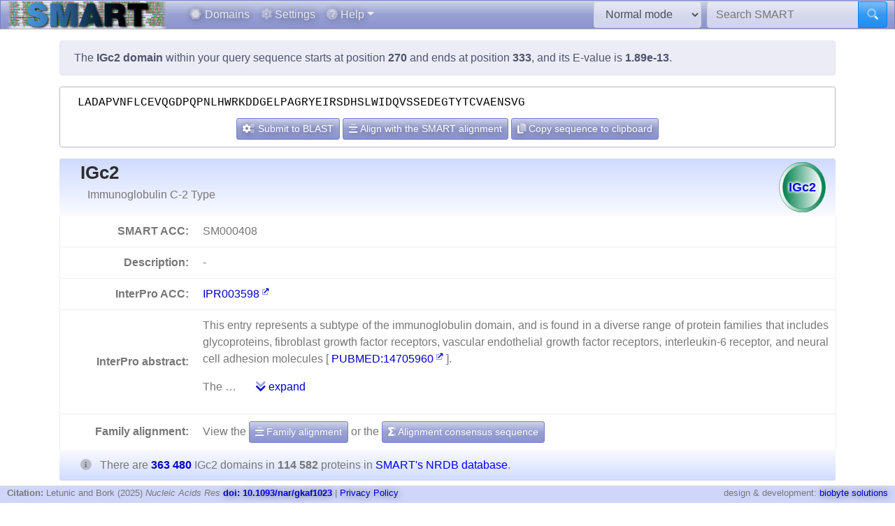

--- FILE ---
content_type: text/html; charset=utf8
request_url: https://smart.embl.de/smart/do_annotation.pl?DOMAIN=IGc2&START=270&END=333&E_VALUE=1.89e-13&TYPE=SMART&BLAST=LADAPVNFLCEVQGDPQPNLHWRKDDGELPAGRYEIRSDHSLWIDQVSSEDEGTYTCVAENSVG
body_size: 23812
content:
<!DOCTYPE html>

<html lang="en">
<head>
<meta http-equiv="Content-Type" content="text/html; charset=utf-8">
<meta name="viewport" content="width=device-width, initial-scale=1, shrink-to-fit=no">
<meta name="author" content="Ivica Letunic">

<title>SMART: IGc2 domain annotation</title>
<script src="/js/vendor/jquery-3.7.1.min.js"></script>
<link rel="stylesheet" href="/js/vendor/fa/css/fa5.css">
<link rel="stylesheet" href="/js/vendor/fa/custom/styles.css">
<link href="/js/vendor/animate.min.css" rel="stylesheet" />

    <script src="/js/vendor/bs/bootstrap.bundle.min.js"></script>
    <link href="/js/vendor/jspanel/jspanel.min.css" rel="stylesheet" />
    <script src="/js/vendor/jspanel/jspanel.min.js"></script>
    <script src="/js/vendor/jspanel/jspanel.hint.min.js"></script>
    <script src="/js/vendor/jspanel/jspanel.modal.min.js"></script>
    <script src="/js/vendor/dt2/datatables.min.js"></script>
    <link href="/js/vendor/dt2/datatables.css" rel="stylesheet" />
    <script src="/js/vendor/popper.min.js"></script>
    <script src="/js/vendor/tippy.js"></script>
    <link href="/js/vendor/tippy-light-border.css" rel="stylesheet" type="text/css"/>
    <script src="/js/vendor/bootstrap-autocomplete.js"></script>
    <script src="/js/vendor/FileSaver.js"></script>
    <script src="/js/vendor/snap.svg-min.js"></script>
    <script src="/js/vendor/snap.svg.zpd.js"></script>

 <link rel="stylesheet" href="/js/vendor/wunderbaum.min.css" />
 <link rel="stylesheet" href="/js/vendor/bs/bootstrap-icons.css" />
    <script src="/js/vendor/wunderbaum.umd.min.js"></script>
<link href='/js/vendor/bs/bootstrap_norm.min.css' rel='stylesheet'><link href='/css/smart_norm.css?v=10.0030' rel='stylesheet'><link href='/css/smart.css?v=10.0030' rel='stylesheet'><script src='/js/smart_all.min.js?v=10.0030'></script><script>var pfam_chk = 0;var blast_chk = 0;var signal_chk = 0;var repeats_chk = 0;var introns_chk = 0;var s_mode='normal';</script></head>
<body>

<nav id='mainNav' class="navbar justify-content-between fixed-top navbar-expand-md navbar-dark bg-primary mb-4" style='padding: 0 10px ; border-bottom: 1px solid #aaa;'>

      <a class="navbar-brand" style='padding:0' href='/'><img style='height: 40px' class="d-inline-block align-top" src="/images/main_logo_mini.png" alt="logo"/></a>
    <button class="navbar-toggler" type="button" data-toggle="collapse" data-target="#navbarCollapse" aria-controls="navbarCollapse" aria-expanded="false" aria-label="Toggle navigation">
        <span class="navbar-toggler-icon"></span>
    </button>
    <div class="collapse navbar-collapse" id="navbarCollapse">

        <ul class="navbar-nav mr-auto ml-2">
<li class='nav-item'>          <a class='nav-link' href='/domains.cgi'><i class="fad fa-hexagon"></i> Domains</a></li>
<li class='nav-item'>          <a class='nav-link' href='/settings.cgi'><i class="fad fa-cog"></i> Settings</a></li>

            <li class="nav-item dropdown">
                <a class="nav-link dropdown-toggle" href="#" id="helpDropdown" data-toggle="dropdown" aria-haspopup="true" aria-expanded="false"><i class="fad fa-question-circle"></i> Help</a>
                <div class="dropdown-menu " aria-labelledby="helpDropdown">
                    <a class="dropdown-item" href="/about.cgi"><i class="fad fa-envelope"></i> About SMART</a>
                    <a class="dropdown-item" href="/faq.cgi"><i class="fad fa-question"></i> Frequently asked questions</a>
                    <a class="dropdown-item" href="/glossary.cgi"><i class="fad fa-info-square"></i> Glossary</a>
                    <div class="dropdown-divider"></div>
                    <a class="dropdown-item" href="/version_history.cgi"><i class="far fa-history"></i> Version history</a>
                </div>
            </li>
      </ul>
        <form class="form-inline mr-2">
            <select id='modeSelector' onchange="modeChange()" class="form-control"><option value="normal">Normal mode</option><option value="genomic">Genomic mode</option></select>
        </form>
        <form id="hdSearchF" method='post' action='/smart/search.cgi' class="form-inline my-0 my-lg-0">
            <div class="input-group ">
                <input id='headerSearch' type="text" name="q" onfocus="this.value=''" class="form-control" placeholder="Search SMART" aria-label="Search SMART" aria-describedby="sbut1">
                <div class="input-group-append">
                    <button class="btn btn-info" id="sbut1"><i class='fad fa-search'></i></button>
                </div>
            </div>
        </form>
      </div>

    </nav>



<div class='container' id='mainContainer'>
<div class='row'>
<div class='col mt-3'>
<p class='alert alert-primary'>The <b>IGc2 domain</b> within your query sequence starts at position <b>270</b> and ends at position <b>333</b>, and its E-value is <b>1.89e-13</b>.</p><div class='col seqBlWr'><div class='seqBl'>LADAPVNFLCEVQGDPQPNLHWRKDDGELPAGRYEIRSDHSLWIDQVSSEDEGTYTCVAENSVG</div><div class='seqButtons'> <button id='popBlaBut' onclick='popBlastForm()' class='btn btn-sm btn-primary'><i class='fad fa-cogs'></i>  Submit to BLAST</button> <button onclick='alignToSm()' class='btn btn-sm btn-primary mx-1'><i class='fad fa-align-center'></i> Align with the SMART alignment</button> <button onclick='sToClip()' class='btn btn-sm btn-primary'><i class='fad fa-copy'></i> Copy sequence to clipboard</button></div></div><form id='eBlastForm' action='https://www.ebi.ac.uk/jdispatcher/sss/psiblast' target='_smOut' method='get'><input type='hidden' id='eBlastSeq' name='wflSequence' value='' /></form>
 <form id='nBlastForm' action='https://blast.ncbi.nlm.nih.gov/Blast.cgi' target='_smOut' method='get'><input type='hidden' name='PAGE_TYPE' value='BlastSearch'/><input type='hidden' name='PROGRAM' value='blastp'/><input type='hidden' id='nBlastSeq' name='QUERY' value='' /></form>
 <form id='smAlnForm' action='/smart/show_info.pl' method='post'><input type='hidden' name='SEQUENCE' id='smAlnSeq' /><input type='hidden' name='NAME' id='smAlnDom' /><input type='hidden' name='ALIGN_SEQUENCE' value='1' /></form>
<table id="domainDesc"><tr><th colspan='2' id='dNm'><img style='float:right; margin: 5px;' src="/SMART_DATA/Motifs/svg_uniform/IGc2.svg" alt="IGc2" /><h2>IGc2</h2><div>Immunoglobulin C-2 Type</div></th></tr><tr><th>SMART ACC:</th><td>SM000408</td></tr><tr><th>Description:</th><td> - </td></tr><tr><th>InterPro ACC:</th><td><a href="https://www.ebi.ac.uk/interpro/entry/InterPro/IPR003598" target='smOut'>IPR003598</a></td></tr><tr><th>InterPro abstract:</th><td><div id="shortA">  <p> This entry represents a subtype of the immunoglobulin domain, and is found in a diverse range of protein families that includes glycoproteins, fibroblast growth factor receptors, vascular endothelial growth factor receptors, interleukin-6 receptor, and neural cell adhesion molecules [ <a target='smOut' href='https://pubmed.ncbi.nlm.nih.gov/pubmed/14705960'>PUBMED:14705960</a> ]. </p>  <p> The  &#8230; <a class='ml-4' href='#' onclick='abShow()'><i class='fad fa-chevron-double-down'></i> expand</a></div><div id="fullA" style="display:none">  <p> This entry represents a subtype of the immunoglobulin domain, and is found in a diverse range of protein families that includes glycoproteins, fibroblast growth factor receptors, vascular endothelial growth factor receptors, interleukin-6 receptor, and neural cell adhesion molecules [ <a target='smOut' href='https://pubmed.ncbi.nlm.nih.gov/pubmed/14705960'>PUBMED:14705960</a> ]. </p>  <p> The basic structure of immunoglobulin (Ig) molecules is a tetramer of two light chains and two heavy chains linked by disulphide bonds. There are two types of light chains: kappa and lambda, each composed of a constant domain (CL) and a variable domain (VL). There are five types of heavy chains: alpha, delta, epsilon, gamma and mu, all consisting of a variable domain (VH) and three (in alpha, delta and gamma) or four (in epsilon and mu) constant domains (CH1 to CH4). Ig molecules are highly modular proteins, in which the variable and constant domains have clear, conserved sequence patterns. The domains in Ig and Ig-like molecules are grouped into four types: V-set (variable;  <a target='smOut' href="https://www.ebi.ac.uk/interpro/entry/InterPro/IPR013106">IPR013106</a> ), C1-set (constant-1;  <a target='smOut' href="https://www.ebi.ac.uk/interpro/entry/InterPro/IPR003597">IPR003597</a> ), C2-set (constant-2;  <a target='smOut' href="https://www.ebi.ac.uk/interpro/entry/InterPro/IPR008424">IPR008424</a> ) and I-set (intermediate;  <a target='smOut' href="https://www.ebi.ac.uk/interpro/entry/InterPro/IPR013098">IPR013098</a> ) [ <a target='smOut' href='https://pubmed.ncbi.nlm.nih.gov/pubmed/9417933'>PUBMED:9417933</a> ]. Structural studies have shown that these domains share a common core Greek-key β-sandwich structure, with the types differing in the number of strands in the β-sheets as well as in their sequence patterns [ <a target='smOut' href='https://pubmed.ncbi.nlm.nih.gov/pubmed/15327963'>PUBMED:15327963</a>  <a target='smOut' href='https://pubmed.ncbi.nlm.nih.gov/pubmed/11377196'>PUBMED:11377196</a> ]. </p>  <p> Immunoglobulin-like domains that are related in both sequence and structure can be found in several diverse protein families. Ig-like domains are involved in a variety of functions, including cell-cell recognition, cell-surface receptors, muscle structure and the immune system [ <a target='smOut' href='https://pubmed.ncbi.nlm.nih.gov/pubmed/10698639'>PUBMED:10698639</a> ]. </p> <a href="#" onclick='abShow(0)'><i class='fad fa-chevron-double-up'></i> collapse</a></div></td></tr></tr><tr><th style='border-bottom:none'>Family alignment:</th><td style='border-bottom:none'>View the <a href='/smart/show_info.pl?NAME=IGc2&amp;FORMAT=MVIEW&amp;SHOW_ALIGNMENT=1' class='btn btn-sm btn-primary' style='color: white'"><i class='fad fa-align-center'></i> Family alignment</a> or the <a style='color: white' href='/smart/show_info.pl?NAME=IGc2&amp;DO_CONSENSUS=1' class='btn btn-sm btn-primary'><i class='fad fa-sigma'></i> Alignment consensus sequence</a></td></tr><tr><td colspan='2' id='domCnt'><i class='fad fa-info-circle mr-2'></i> There are <a data-tip='Click to display a tree of all proteins containing IGc2 domains' href="/smart/domain_tree.cgi?i=IGc2"><b> 363 480 </b></a> IGc2 domains in <b> 114 582 </b> proteins in <span style='color: blue' data-tip='A database that contains no identical pairs of sequences. It can contain multiple sequences originating from the same gene (fragments, alternative splicing products and so on). SMART&#39; s <b>Normal mode</b> uses a NRDB created from Uniprot and Ensembl protein databases.'>SMART's NRDB database</span>.</td></tr></table>
<a name="annoTable"></a><div id='smartResult'><ul class='nav nav-tabs mt-3 justify-content-center' id='smartTabs' role='tablist'><li class='nav-item'><a class='nav-link active' id='tab0-tab'  data-id='t0' data-toggle='tab' href='#tab0' role='tab' aria-controls='tab0' aria-selected='false'><i class='fad fa-sitemap'></i> Evolution</a></li><li class='nav-item'><a class='nav-link' id='tab1-tab'  data-id='tab1' data-toggle='tab' href='#tab1' role='tab' aria-controls='tab1' aria-selected='false'><i class='fad fa-disease'></i> Disease</a></li><li class='nav-item'><a class='nav-link' id='tab2-tab'  data-id='tab2' data-toggle='tab' href='#tab2' role='tab' aria-controls='tab2' aria-selected='false'><i class='fad fa-project-diagram'></i> Pathways</a></li><li class='nav-item'><a class='nav-link' id='tab3-tab'  data-id='tab3' data-toggle='tab' href='#tab3' role='tab' aria-controls='tab3' aria-selected='false'><i class='fad fa-dice-d10'></i> Structure</a></li><li class='nav-item'><a class='nav-link' id='tab4-tab'  data-id='tab4' data-toggle='tab' href='#tab4' role='tab' aria-controls='tab4' aria-selected='false'><i class='fad fa-external-link'></i> Links</a></li></ul><div class='tab-content' id='smartContent'><div class='tab-pane fade show active' id='tab0' role='tabpanel' aria-labelledby='tab0-tab'><h1>Taxonomic distribution of proteins containing IGc2 domains</h1><p class='alert alert-light'><i class='fad fa-info-circle'></i> The tree below includes only several representative species and genera.  The complete taxonomic breakdown of all proteins containing IGc2 domains <a href='/smart/domain_tree.cgi?i=IGc2'>can be accessed here</a>. Click the counts or percentage values to display the corresponding proteins.</p><div class='row'>
<div class='col' id='treeControl'>
<div class="input-group">
<div class="input-group-prepend">
 <button id='expToggle' data-tip='Expand/collapse all nodes' class="btn btn-sm btn-primary" type="button"><i class="fad fa-expand-alt"></i></button>
 <button data-tip='Clear filter' id='clrFilter' class="btn btn-sm btn-primary" type="button"><i class="far fa-times-circle"></i></button>
 <button data-tip='Previous match' id='prevMatch' class="btn btn-sm btn-primary" type="button"><i class="fas fa-step-backward"></i></button>
 <button data-tip='Next match' id='nextMatch' class="btn btn-sm btn-primary" type="button"><i class="fas fa-step-forward"></i></button>
</div>
<input id='treeFilter' type="text" class="form-control form-control-sm" placeholder="filter..." aria-label="filter">
</div>
<p id='matchInfo'></p>
</div>
</div>
<div class='row'>

<div id='treeWrap' class='col' class="p-2"  >
<p id='treeHead'></p>
    <div id="pTree" class="domAnnoTree wb-rainbow wb-skeleton  wb-ext-filter wb-alternate"></div>
</div>
</div>

<form id='itolT' target='_blank' method='get'></form>
<style>

div.wunderbaum.wb-rainbow i.wb-expander:nth-child(4n+2),div.wunderbaum.wb-rainbow i.wb-indent:nth-child(4n+2) {
  background: #eee;
}
div.wunderbaum.wb-rainbow i.wb-expander:nth-child(4n+3),div.wunderbaum.wb-rainbow i.wb-indent:nth-child(4n+3) {
  background: var(--sub1);
}
div.wunderbaum.wb-rainbow i.wb-expander:nth-child(4n+4),div.wunderbaum.wb-rainbow i.wb-indent:nth-child(4n+4) {
  background: var(--sub2);
}
div.wunderbaum.wb-rainbow i.wb-expander:nth-child(4n+1),div.wunderbaum.wb-rainbow i.wb-indent:nth-child(4n+1) {
  background: var(--sub3);
}
div.wunderbaum {
 border: 1px solid #ddd;
 }
</style>
<script>
  var domSpData = {"_keyMap":{"children":"c","type":"y","title":"t","expanded":"e"},"children":[{"n":150,"t":"Bacteria","dp":"0.04","d":173,"e":1,"c":[{"t":"undefined kingdom","dp":"0.04","n":150,"y":"kn","np":"0.13","c":[{"d":14,"y":"ph","np":"0.01","c":[{"c":[{"y":"or","np":"0.01","c":[{"d":6,"c":[{"y":"gn","np":"0.00","c":[{"n":4,"t":"Escherichia coli","dp":"0.00","d":4,"np":"0.00","y":"s"}],"d":4,"t":"Escherichia","dp":"0.00","n":4}],"y":"fm","np":"0.01","n":6,"dp":"0.00","t":"Enterobacteriaceae"}],"d":6,"t":"Enterobacterales","dp":"0.00","n":6}],"np":"0.01","y":"cl","d":11,"t":"Gammaproteobacteria","dp":"0.00","n":9}],"n":11,"t":"Proteobacteria","dp":"0.00"}],"e":1,"d":173}],"np":"0.13","y":"sk"},{"e":1,"d":363292,"np":"99.86","y":"sk","c":[{"d":363286,"e":1,"c":[{"n":25304,"dp":"20.54","t":"Arthropoda","d":74663,"np":"22.08","y":"ph","c":[{"np":"17.92","y":"cl","c":[{"dp":"7.33","t":"Diptera","n":8975,"c":[{"d":6054,"c":[{"np":"1.79","y":"gn","c":[{"np":"0.12","y":"s","d":341,"dp":"0.09","t":"Anopheles gambiae","n":135}],"d":4660,"dp":"1.28","t":"Anopheles","n":2053}],"np":"2.23","y":"fm","n":2559,"dp":"1.67","t":"Culicidae"},{"c":[{"t":"Drosophila","dp":"4.04","n":4185,"c":[{"d":988,"y":"s","np":"0.20","n":227,"t":"Drosophila melanogaster","dp":"0.27"}],"np":"3.65","y":"gn","d":14667}],"y":"fm","np":"3.65","d":14667,"dp":"4.04","t":"Drosophilidae","n":4185}],"y":"or","np":"7.83","d":26652}],"d":62689,"t":"Insecta","dp":"17.25","n":20530}]},{"n":79606,"t":"Chordata","dp":"71.64","d":260415,"y":"ph","np":"69.48","c":[{"c":[{"n":2831,"t":"Cypriniformes","dp":"2.12","d":7715,"c":[{"t":"Cyprinidae","dp":"2.12","n":2830,"y":"fm","np":"2.47","c":[{"n":631,"dp":"0.52","t":"Danio","d":1906,"y":"gn","np":"0.55","c":[{"n":626,"dp":"0.52","t":"Danio rerio","d":1901,"y":"s","np":"0.55"}]}],"d":7714}],"y":"or","np":"2.47"},{"c":[{"c":[{"np":"0.63","y":"gn","c":[{"np":"0.63","y":"s","d":1941,"dp":"0.53","t":"Takifugu rubripes","n":721}],"d":1941,"dp":"0.53","t":"Takifugu","n":721}],"y":"fm","np":"1.01","d":3081,"dp":"0.85","t":"Tetraodontidae","n":1161}],"np":"1.04","y":"or","d":3107,"t":"Tetraodontiformes","dp":"0.85","n":1187}],"y":"cl","np":"21.36","d":74465,"dp":"20.49","t":"Actinopteri","n":24475},{"d":5772,"np":"1.59","y":"cl","c":[{"n":1694,"dp":"1.55","t":"Anura","d":5629,"y":"or","np":"1.48","c":[{"dp":"1.20","t":"Pipidae","n":911,"c":[{"y":"gn","np":"0.78","c":[{"y":"s","np":"0.42","d":3029,"t":"Xenopus laevis","dp":"0.83","n":483}],"d":4334,"dp":"1.19","t":"Xenopus","n":895}],"y":"fm","np":"0.80","d":4350}]}],"n":1817,"t":"Amphibia","dp":"1.59"},{"n":170,"dp":"0.15","t":"Ascidiacea","d":537,"c":[{"c":[{"y":"fm","np":"0.14","c":[{"d":530,"np":"0.14","y":"gn","c":[{"d":292,"np":"0.08","y":"s","n":86,"dp":"0.08","t":"Ciona intestinalis"}],"n":166,"t":"Ciona","dp":"0.15"}],"d":530,"dp":"0.15","t":"Cionidae","n":166}],"y":"or","np":"0.14","d":530,"t":"Enterogona","dp":"0.15","n":166}],"np":"0.15","y":"cl"},{"d":36730,"c":[{"d":4156,"y":"or","np":"1.19","c":[{"dp":"0.75","t":"Phasianidae","n":863,"np":"0.75","y":"fm","c":[{"n":333,"t":"Gallus","dp":"0.29","d":1037,"c":[{"d":1037,"y":"s","np":"0.29","n":333,"dp":"0.29","t":"Gallus gallus"}],"y":"gn","np":"0.29"}],"d":2740}],"n":1364,"dp":"1.14","t":"Galliformes"}],"y":"cl","np":"10.09","n":11565,"t":"Aves","dp":"10.11"},{"d":126531,"c":[{"t":"Primates","dp":"11.05","n":10416,"c":[{"y":"fm","np":"2.21","c":[{"n":673,"dp":"0.76","t":"Homo","d":2761,"c":[{"y":"s","np":"0.59","d":2761,"dp":"0.76","t":"Homo sapiens","n":673}],"np":"0.59","y":"gn"},{"c":[{"t":"Pan troglodytes","dp":"0.69","n":600,"y":"s","np":"0.52","d":2524}],"y":"gn","np":"0.86","d":3648,"t":"Pan","dp":"1.00","n":988}],"d":9404,"t":"Hominidae","dp":"2.59","n":2530}],"y":"or","np":"9.09","d":40155},{"t":"Rodentia","dp":"6.88","n":7145,"np":"6.24","y":"or","c":[{"n":1946,"t":"Muridae","dp":"1.85","d":6732,"y":"fm","np":"1.70","c":[{"c":[{"np":"0.38","y":"s","d":1509,"t":"Mus musculus","dp":"0.42","n":440}],"y":"gn","np":"1.20","d":4953,"dp":"1.36","t":"Mus","n":1377},{"n":344,"t":"Rattus","dp":"0.31","d":1130,"np":"0.30","y":"gn","c":[{"n":337,"t":"Rattus norvegicus","dp":"0.31","d":1121,"np":"0.29","y":"s"}]}]}],"d":25011}],"np":"31.72","y":"cl","n":36349,"t":"Mammalia","dp":"34.81"}]},{"dp":"0.39","t":"Echinodermata","n":545,"y":"ph","np":"0.48","c":[{"d":679,"y":"cl","np":"0.24","c":[{"c":[{"t":"Strongylocentrotidae","dp":"0.18","n":273,"y":"fm","np":"0.24","c":[{"t":"Strongylocentrotus","dp":"0.18","n":272,"c":[{"d":669,"np":"0.24","y":"s","n":272,"dp":"0.18","t":"Strongylocentrotus purpuratus"}],"y":"gn","np":"0.24","d":669}],"d":670}],"y":"or","np":"0.24","d":676,"dp":"0.19","t":"Echinoida","n":276}],"n":277,"dp":"0.19","t":"Echinoidea"}],"d":1435},{"d":13137,"c":[{"y":"cl","np":"2.51","c":[{"n":1311,"dp":"1.12","t":"Rhabditida","d":4060,"np":"1.14","y":"or","c":[{"t":"Rhabditidae","dp":"0.58","n":530,"c":[{"d":2123,"c":[{"n":86,"t":"Caenorhabditis elegans","dp":"0.15","d":554,"y":"s","np":"0.08"}],"np":"0.46","y":"gn","n":530,"t":"Caenorhabditis","dp":"0.58"}],"y":"fm","np":"0.46","d":2123}]}],"d":8868,"dp":"2.44","t":"Chromadorea","n":2880}],"y":"ph","np":"3.41","n":3902,"t":"Nematoda","dp":"3.61"}],"np":"99.85","y":"kn","n":114413,"t":"Metazoa","dp":"31.48"},{"y":"kn","np":"0.00","d":2,"e":1,"dp":"0.00","t":"Viridiplantae","n":1},{"dp":"0.00","t":"undefined kingdom","n":4,"np":"0.00","y":"kn","d":4,"e":1}],"n":114418,"dp":"31.48","t":"Eukaryota"},{"dp":"0.00","t":"Viruses","n":11,"y":"sk","np":"0.01","c":[{"n":11,"dp":"0.00","t":"undefined kingdom","e":1,"d":11,"np":"0.01","y":"kn"}],"e":1,"d":11},{"c":[{"dp":"0.00","t":"undefined kingdom","n":3,"y":"kn","np":"0.00","e":1,"d":4}],"y":"sk","np":"0.00","d":4,"e":1,"t":"undefined superkingdom","dp":"0.00","n":3}]};
  var domNm = 'IGc2';
</script>

</div><div class='tab-pane fade ' id='tab1' role='tabpanel' aria-labelledby='tab1-tab'><h1>Disease genes where sequence variants are found in this domain</h1><p class='alert alert-info'>UniRef sequences and <a href='https://www.ncbi.nlm.nih.gov/omim' target='smOut'>OMIM</a> curated human diseases associated with missense mutations within the IGc2 domain.</p>
<table class='table'><thead class='thead-light'><tr><th>Protein</th><th>Description</th><th>Disease / phenotype</th></tr></thead><tr><td rowspan='4'><a href='/smart/show_motifs.pl?ID=L1CAM_HUMAN'>L1CAM_HUMAN</a></td><td rowspan='4'></td><td><a target='smOut' href="https://omim.org/entry/308840" target='smOut'>OMIM:308840</a> : Hydrocephalus due to aqueductal stenosis</td></tr><tr><td><a target='smOut' href="https://omim.org/entry/307000" target='smOut'>OMIM:307000</a> : MASA syndrome</td></tr><tr><td><a target='smOut' href="https://omim.org/entry/303350" target='smOut'>OMIM:303350</a> : Spastic paraplegia</td></tr><tr><td><a target='smOut' href="https://omim.org/entry/312900" target='smOut'>OMIM:312900</a> : no description</td></tr><tr><td rowspan='2'><a href='/smart/show_motifs.pl?ID=MYPC3_HUMAN'>MYPC3_HUMAN</a></td><td rowspan='2'></td><td><a target='smOut' href="https://omim.org/entry/600958" target='smOut'>OMIM:600958</a> : Cardiomyopathy, familial hypertrophic, 4</td></tr><tr><td><a target='smOut' href="https://omim.org/entry/115197" target='smOut'>OMIM:115197</a> : no description</td></tr><tr><td rowspan='1'><a href='/smart/show_motifs.pl?ID=DCC_HUMAN'>DCC_HUMAN</a></td><td rowspan='1'></td><td><a target='smOut' href="https://omim.org/entry/120470" target='smOut'>OMIM:120470</a> : Colorectal cancer</td></tr><tr><td rowspan='6'><a href='/smart/show_motifs.pl?ID=FGFR2_HUMAN'>FGFR2_HUMAN</a></td><td rowspan='6'></td><td><a target='smOut' href="https://omim.org/entry/176943" target='smOut'>OMIM:176943</a> : Crouzon syndrome</td></tr><tr><td><a target='smOut' href="https://omim.org/entry/123500" target='smOut'>OMIM:123500</a> : Jackson-Weiss syndrome</td></tr><tr><td><a target='smOut' href="https://omim.org/entry/123150" target='smOut'>OMIM:123150</a> : Beare-Stevenson cutis gyrata syndrome</td></tr><tr><td><a target='smOut' href="https://omim.org/entry/123790" target='smOut'>OMIM:123790</a> : Pfeiffer syndrome</td></tr><tr><td><a target='smOut' href="https://omim.org/entry/101600" target='smOut'>OMIM:101600</a> : Apert syndrome</td></tr><tr><td><a target='smOut' href="https://omim.org/entry/101200" target='smOut'>OMIM:101200</a> : Saethre-Chotzen syndrome</td></tr><tr><td rowspan='1'><a href='/smart/show_motifs.pl?ID=FCG2A_HUMAN'>FCG2A_HUMAN</a></td><td rowspan='1'></td><td><a target='smOut' href="https://omim.org/entry/146790" target='smOut'>OMIM:146790</a> : {Lupus nephritis, susceptibility to}</td></tr><tr><td rowspan='2'><a href='/smart/show_motifs.pl?ID=FCG3A_HUMAN'>FCG3A_HUMAN</a></td><td rowspan='2'></td><td><a target='smOut' href="https://omim.org/entry/146740" target='smOut'>OMIM:146740</a> : {Lupus erythematosus, systemic, susceptibility}</td></tr><tr><td><a target='smOut' href="https://omim.org/entry/152700" target='smOut'>OMIM:152700</a> : Neutropenia, alloimmune neonatal ; {Viral infections, recurrent}</td></tr></table></div><div class='tab-pane fade ' id='tab2' role='tabpanel' aria-labelledby='tab2-tab'><h1>KEGG pathways involving proteins which contain this domain</h1><p class='alert alert-primary'>This information is based on the mapping of SMART genomic protein database to KEGG orthologous groups. Percentages are related to the number of proteins containing a IGc2 domain which could be assigned to a KEGG orthologous group, and not all proteins containing IGc2 domains. Please note that proteins can be included in multiple pathways, ie. the numbers below will not add to 100%.</p><div class='row'><div class='col'><h2 class='sPathHd'>KEGG pathways</h2><table class='table table-striped' id='keggPathTable'></table><div class='alert alert-primary'>Some of these pathways are included in <a target='smOut' href='https://pathways.embl.de'>the interactive Pathways Explorer</a> overview maps. Select an overview map and click the button below to highlight them in iPath.<form onsubmit='return updateIpathMap()' action='https://pathways.embl.de/ipath3.cgi' target='smOut' method='post'><input type='hidden' id='ipath3pathSel' name='selection' /><input id='ipathMtPath' type='hidden' name='mt' value='map00790 ' /><input id='ipathScPath' type='hidden' name='sc' value='' /><input id='ipathMcPath' type='hidden' name='mc' value='' /><input id='ipathAnPath' type='hidden' name='an' value='' /><table class='w-100 mt-3'><tr><td><select class='form-control form-control-sm' name='map' id='mapSel'><option value='metabolic'>Metabolic pathways</option></select></td><td><button type='submit' class='btn btn-sm btn-primary'><i class='fad fa-project-diagram'></i> Highlight in iPath</button></form></td></tr></table></div></div><div class='col'><h2 class='sPathHd'>KEGG orthologous groups</h2><table class='table table-striped' id='keggKoTable'></table><div class='alert alert-primary'>Some of these KOs are included in <a target='smOut' href='https://pathways.embl.de'>the interactive Pathways Explorer</a> overview maps. Select an overview map and click the button below to highlight them in iPath.<form onsubmit='return updateIpathKo()' action='https://pathways.embl.de/ipath3.cgi' target='smOut' method='post'><input type='hidden' id='ipath3KoSel' name='selection' /><input id='ipathMtKo' type='hidden' name='mt' value='K05349 K00913 K00430 K01051 K00059 K01184 K20278 ' /><input id='ipathScKo' type='hidden' name='sc' value='K05349 K00430 ' /><input id='ipathMcKo' type='hidden' name='mc' value='' /><input id='ipathAnKo' type='hidden' name='an' value='' /><table class='w-100 mt-3'><tr><td><select class='form-control form-control-sm' name='map' id='mapSelKo'><option value='metabolic'>Metabolic pathways</option><option value='secondary'>Biosynthesis of secondary metabolites</option></select></td><td><button type='submit' class='btn btn-sm btn-primary'><i class='fad fa-project-diagram'></i> Highlight in iPath</button></form></td></tr></table></div></div></div></div><div class='tab-pane fade ' id='tab3' role='tabpanel' aria-labelledby='tab3-tab'><h1>3D structures in PDB containing this domain</h1><table id='pdbT' class='mt-3 table table-striped'></table></div><div class='tab-pane fade ' id='tab4' role='tabpanel' aria-labelledby='tab4-tab'><h1>Links to other resources describing this domain</h1><table class='table table-striped'><tr><th>InterPro<td><a href="https://www.ebi.ac.uk/interpro/entry/InterPro/IPR003598" target='smOut'>IPR003598</a></td></tr><tr><th>Pfam</th><td><a href="https://www.ebi.ac.uk/interpro/entry/pfam/PF00047" target='smOut'>ig</a></td></tr></table></div></div></div><script>var papers; var pdb_data = [{"id":"1bih","ti":"CRYSTAL STRUCTURE OF THE INSECT IMMUNE PROTEIN HEMOLIN: A NEW DOMAIN ARRANGEMENT WITH IMPLICATIONS FOR HOMOPHILIC ADHESION"},{"ti":"N-TERMINAL FRAGMENT OF AXONIN-1 FROM CHICKEN","id":"1cs6"},{"ti":"CRYSTAL STRUCTURE OF A DIMERIC FGF2-FGFR1 COMPLEX","id":"1cvs"},{"id":"1djs","ti":"LIGAND-BINDING PORTION OF FIBROBLAST GROWTH FACTOR RECEPTOR 2 IN COMPLEX WITH FGF1"},{"ti":"Model of human carcinoembryonic antigen by homology modelling and curve-fitting to experimental solution scattering data","id":"1e07"},{"ti":"CRYSTAL STRUCTURE OF A TERNARY FGF1-FGFR2-HEPARIN COMPLEX","id":"1e0o"},{"id":"1epf","ti":"CRYSTAL STRUCTURE OF THE TWO N-TERMINAL IMMUNOGLOBULIN DOMAINS OF THE NEURAL CELL ADHESION MOLECULE (NCAM)"},{"id":"1ev2","ti":"CRYSTAL STRUCTURE OF FGF2 IN COMPLEX WITH THE EXTRACELLULAR LIGAND BINDING DOMAIN OF FGF RECEPTOR 2 (FGFR2)"},{"ti":"CRYSTAL STRUCTURE OF FGF1 IN COMPLEX WITH THE EXTRACELLULAR LIGAND BINDING DOMAIN OF FGF RECEPTOR 1 (FGFR1)","id":"1evt"},{"ti":"CRYSTAL STRUCTURE OF THE HUMAN HIGH-AFFINITY IGE RECEPTOR","id":"1f2q"},{"id":"1f42","ti":"THE P40 DOMAIN OF HUMAN INTERLEUKIN-12"},{"ti":"HUMAN INTERLEUKIN-12","id":"1f45"},{"ti":"Structure of the human ige-fc bound to its high affinity receptor fc(epsilon)ri(alpha)","id":"1f6a"},{"ti":"HIGH RESOLUTION REFINEMENT OF TELOKIN","id":"1fhg"},{"id":"1fq9","ti":"CRYSTAL STRUCTURE OF A TERNARY FGF2-FGFR1-HEPARIN COMPLEX"},{"id":"1gl4","ti":"Nidogen-1 G2/Perlecan IG3 Complex"},{"id":"1h5b","ti":"T cell receptor Valpha11 (AV11S5) domain"},{"id":"1ie5","ti":"NMR STRUCTURE OF THE THIRD IMMUNOGLOBULIN DOMAIN FROM THE NEURAL CELL ADHESION MOLECULE."},{"ti":"CRYSTAL STRUCTURE OF SER252TRP APERT MUTANT FGF RECEPTOR 2 (FGFR2) IN COMPLEX WITH FGF2","id":"1ii4"},{"ti":"CRYSTAL STRUCTURE OF PRO253ARG APERT MUTANT FGF RECEPTOR 2 (FGFR2) IN COMPLEX WITH FGF2","id":"1iil"},{"ti":"HUMAN HIGH AFFINITY FC RECEPTOR FC(EPSILON)RI(ALPHA), MONOCLINIC CRYSTAL FORM 2","id":"1j86"},{"id":"1j87","ti":"HUMAN HIGH AFFINITY FC RECEPTOR FC(EPSILON)RI(ALPHA), HEXAGONAL CRYSTAL FORM 1"},{"id":"1j88","ti":"HUMAN HIGH AFFINITY FC RECEPTOR FC(EPSILON)RI(ALPHA), TETRAGONAL CRYSTAL FORM 1"},{"id":"1j89","ti":"HUMAN HIGH AFFINITY FC RECEPTOR FC(EPSILON)RI(ALPHA), TETRAGONAL CRYSTAL FORM 2"},{"id":"1jbj","ti":"CD3 Epsilon and gamma Ectodomain Fragment Complex in Single-Chain Construct"},{"ti":"TWITCHIN KINASE FRAGMENT (C.ELEGANS), AUTOREGULATED PROTEIN KINASE AND IMMUNOGLOBULIN DOMAINS","id":"1koa"},{"id":"1l6z","ti":"CRYSTAL STRUCTURE OF MURINE CEACAM1A[1,4]: A CORONAVIRUS RECEPTOR AND CELL ADHESION MOLECULE IN THE CEA FAMILY"},{"ti":"Crystal Structure of the extra-cellular domains of Human Interleukin-6 Receptor alpha chain","id":"1n26"},{"ti":"TITIN MODULE M5, N-TERMINALLY EXTENDED, NMR","id":"1nct"},{"id":"1ncu","ti":"Titin Module M5, N-terminally Extended, NMR"},{"ti":"Crystal Structure Analysis of the FGF10-FGFR2b Complex","id":"1nun"},{"ti":"Crystal Structure of the Ig 1-2-3 fragment of NCAM","id":"1qz1"},{"id":"1rhf","ti":"Crystal Structure of human Tyro3-D1D2"},{"ti":"High Affinity IgE Receptor (alpha chain) Complexed with Tight-Binding E131 'zeta' Peptide from Phage Display","id":"1rpq"},{"id":"1ry7","ti":"Crystal Structure of the 3 Ig form of FGFR3c in complex with FGF1"},{"ti":"Crystal Structure of CD3gammaepsilon Heterodimer in Complex with OKT3 Fab Fragment","id":"1sy6"},{"id":"1tlk","ti":"X-RAY STRUCTURE DETERMINATION OF TELOKIN, THE C-TERMINAL DOMAIN OF MYOSIN LIGHT CHAIN KINASE, AT 2.8 ANGSTROMS RESOLUTION"},{"id":"1tnm","ti":"TERTIARY STRUCTURE OF AN IMMUNOGLOBULIN-LIKE DOMAIN FROM THE GIANT MUSCLE PROTEIN TITIN: A NEW MEMBER OF THE I SET"},{"ti":"Tertiary structure of an immunoglobulin-like domain from the giant muscle protein titin: a new member of the I set","id":"1tnn"},{"id":"1u2h","ti":"X-ray Structure of the N-terminally truncated human APEP-1"},{"id":"1wvz","ti":"Solution Structure of the D2 Domain of the Fibroblast Growth Factor"},{"id":"1xiw","ti":"Crystal structure of human CD3-e/d dimer in complex with a UCHT1 single-chain antibody fragment"},{"id":"1xmw","ti":"CD3 EPSILON AND DELTA ECTODOMAIN FRAGMENT COMPLEX IN SINGLE-CHAIN CONSTRUCT"},{"id":"1ya5","ti":"Crystal structure of the titin domains z1z2 in complex with telethonin"},{"id":"2a38","ti":"Crystal structure of the N-Terminus of titin"},{"ti":"NMR Structure of the First Ig Module of mouse FGFR1","id":"2ckn"},{"id":"2cpc","ti":"Solution structure of RSGI RUH-030, an Ig like domain from human cDNA"},{"ti":"Solution structure of the first Ig-like domain of human fibroblast growth factor receptor 1","id":"2cr3"},{"ti":"Crystal Structure of Leukocyte Ig-like Receptor A5 (LILRA5/LIR9/ILT11)","id":"2d3v"},{"id":"2dl9","ti":"Solution structure of the Ig-like domain of human Leucine-rich repeat-containing protein 4"},{"ti":"Solution structure of the first ig domain of human palladin","id":"2dm2"},{"ti":"Solution structure of the second ig domain of human palladin","id":"2dm3"},{"id":"2dm7","ti":"Solution structure of the 14th Ig-like domain of human KIAA1556 protein"},{"id":"2e9w","ti":"Crystal structure of the extracellular domain of Kit in complex with stem cell factor (SCF)"},{"id":"2ec8","ti":"Crystal structure of the exctracellular domain of the receptor tyrosine kinase, Kit"},{"ti":"Solution structure of the second ig-like domain(2826-2915) from human Obscurin","id":"2edf"},{"ti":"Solution structure of the fifth ig-like domain from human Roundabout homolog 2","id":"2edj"},{"id":"2edl","ti":"Solution structure of the ig-like domain (3801-3897) of human obscurin"},{"id":"2edw","ti":"Solution structure of the I-set domain (3537-3630) of human obscurin"},{"id":"2ens","ti":"Solution structure of the third ig-like domain from human Advanced glycosylation end product-specific receptor"},{"id":"2eo9","ti":"Solution structure of the fifth ig-like domain from human Roundabout homo1"},{"id":"2f8v","ti":"Structure of full length telethonin in complex with the N-terminus of titin"},{"id":"2fdb","ti":"Crystal Structure of Fibroblast growth factor (FGF)8b in complex with FGF Receptor (FGFR) 2c"},{"id":"2id5","ti":"Crystal Structure of the Lingo-1 Ectodomain"},{"ti":"Crystal structure of immunoglobulin-like domains 1 and 2 of the receptor tyrosine kinase MuSK","id":"2iep"},{"id":"2jll","ti":"Crystal structure of NCAM2 IgIV-FN3II"},{"id":"2kkq","ti":"Solution NMR Structure of the Ig-like C2-type 2 Domain of Human Myotilin. Northeast Structural Genomics Target HR3158."},{"id":"2le9","ti":"RAGEC2-S100A13 tetrameric complex"},{"ti":"NMR structure of Ig3 domain of palladin","id":"2lqr"},{"id":"2ncm","ti":"NEURAL CELL ADHESION MOLECULE, NMR, 20 STRUCTURES"},{"id":"2npl","ti":"NMR Structure of CARD d2 Domain"},{"id":"2o26","ti":"Structure of a class III RTK signaling assembly"},{"id":"2om5","ti":"N-Terminal Fragment of Human TAX1"},{"id":"2r15","ti":"Crystal structure of the myomesin domains 12 and 13"},{"ti":"I-band fragment I67-I69 from titin","id":"2rik"},{"id":"2rjm","ti":"3Ig structure of titin domains I67-I69 E-to-A mutated variant"},{"id":"2v5m","ti":"Structural basis for Dscam isoform specificity"},{"id":"2v5r","ti":"Structural basis for Dscam isoform specificity"},{"ti":"Structural basis for Dscam isoform specificity","id":"2v5s"},{"ti":"Crystal structure of NCAM2 Ig2-3","id":"2v5t"},{"id":"2v9q","ti":"First and second Ig domains from human Robo1"},{"ti":"First and second Ig domains from human Robo1 (Form 2)","id":"2v9r"},{"id":"2v9t","ti":"Complex between the second LRR domain of Slit2 and The first Ig domain from Robo1"},{"ti":"Crystal structure of NCAM2 Ig1 (I4122 cell unit)","id":"2vaj"},{"ti":"Drosophila Robo IG1-2 (tetragonal form)","id":"2vr9"},{"ti":"Drosophila Robo IG1-2 (monoclinic form)","id":"2vra"},{"ti":"Crystal structure of NCAM2 IG1-3","id":"2wim"},{"id":"2wp3","ti":"Crystal structure of the Titin M10-Obscurin like 1 Ig complex"},{"ti":"Neuroplastin-55 binds to and signals through the fibroblast growth factor receptor","id":"2wv3"},{"id":"2wwk","ti":"Crystal structure of the Titin M10-Obscurin like 1 Ig F17R mutant complex"},{"ti":"Crystal structure of the Titin M10-Obscurin like 1 Ig complex in space group P1","id":"2wwm"},{"id":"2xy1","ti":"CRYSTAL STRUCTURE OF NCAM2 IG3-4"},{"ti":"CRYSTAL STRUCTURE OF NCAM2 IG1-2","id":"2xy2"},{"ti":"CRYSTAL STRUCTURE OF NCAM2 IGIV-FN3I","id":"2xyc"},{"id":"2y25","ti":"Crystal structure of the myomesin domains My11-My13"},{"id":"2y7q","ti":"THE HIGH-AFFINITY COMPLEX BETWEEN IGE AND ITS RECEPTOR FC EPSILON RI"},{"ti":"Crystal structure of the N-terminal Ig1-2 module of Drosophila Receptor Protein Tyrosine Phosphatase DLAR","id":"2yd1"},{"ti":"Crystal structure of the N-terminal Ig1-2 module of Human Receptor Protein Tyrosine Phosphatase Sigma","id":"2yd2"},{"ti":"Crystal structure of the N-terminal Ig1-2 module of Human Receptor Protein Tyrosine Phosphatase Sigma","id":"2yd3"},{"id":"2yd4","ti":"Crystal structure of the N-terminal Ig1-2 module of Chicken Receptor Protein Tyrosine Phosphatase Sigma"},{"id":"2yd5","ti":"Crystal structure of the N-terminal Ig1-2 module of Human Receptor Protein Tyrosine Phosphatase LAR"},{"id":"2yd6","ti":"Crystal structure of the N-terminal Ig1-2 module of Human Receptor Protein Tyrosine Phosphatase Delta"},{"id":"2yd7","ti":"Crystal structure of the N-terminal Ig1-2 module of Human Receptor Protein Tyrosine Phosphatase Delta"},{"id":"2yd8","ti":"Crystal structure of the N-terminal Ig1-2 module of Human Receptor Protein Tyrosine Phosphatase LAR in complex with sucrose octasulphate"},{"id":"2yd9","ti":"Crystal structure of the N-terminal Ig1-3 module of Human Receptor Protein Tyrosine Phosphatase Sigma"},{"ti":"Solution structure of the fourth Ig-like domain from myosin light chain kinase, smooth muscle","id":"2yr3"},{"id":"3b43","ti":"I-band fragment I65-I70 from titin"},{"id":"3caf","ti":"Crystal Structure of hFGFR2 D2 Domain"},{"id":"3cu1","ti":"Crystal Structure of 2:2:2 FGFR2D2:FGF1:SOS complex"},{"ti":"Crystal structure of IL-23 in complex with neutralizing FAB","id":"3d85"},{"id":"3d87","ti":"Crystal structure of Interleukin-23"},{"ti":"Crystal structure of D2 domain from human FGFR2","id":"3dar"},{"ti":"Crystal structure of Down Syndrome Cell Adhesion Molecule (DSCAM) isoform 1.30.30, N-terminal eight Ig domains","id":"3dmk"},{"ti":"Structure of Interleukin-23","id":"3duh"},{"ti":"Structure of M-CSF bound to the first three domains of FMS","id":"3ejj"},{"id":"3euu","ti":"Crystal structure of the FGFR2 D2 domain"},{"ti":"FGFR3 in complex with a Fab","id":"3grw"},{"id":"3hmx","ti":"Crystal structure of ustekinumab FAB/IL-12 complex"},{"ti":"Kinetic and Structural Analysis of Coxsackievirus B3 Receptor Interactions and Formation of the A-particle","id":"3j6n"},{"id":"3j6o","ti":"Kinetic and Structural Analysis of Coxsackievirus B3 Receptor Interactions and Formation of the A-particle"},{"ti":"Immunoglobulin domains 1-4 of mouse CNTN4","id":"3jxa"},{"ti":"Crystal structure of the extracellular domains of coxsackie & adenovirus receptor from mouse (mCAR)","id":"3jz7"},{"ti":"Crystal structure of the tandem IG-like C2-type 2 domains of the human mucosa-associated lymphoid tissue lymphoma translocation protein 1","id":"3k0w"},{"ti":"PTPRG CNTN4 complex","id":"3kld"},{"id":"3knb","ti":"Crystal structure of the titin C-terminus in complex with obscurin-like 1"},{"id":"3kvq","ti":"Crystal structure of VEGFR2 extracellular domain D7"},{"id":"3laf","ti":"Structure of DCC, a netrin-1 receptor"},{"ti":"Titin Ig tandem domains A164-A165","id":"3lcy"},{"ti":"Crystal structure of the complex of JAML and Coxsackie and Adenovirus receptor, CAR","id":"3mj7"},{"ti":"The structure of a platelet derived growth factor receptor complex","id":"3mjg"},{"ti":"Crystal structure of the Ig5-FN1 tandem of human NCAM","id":"3mtr"},{"ti":"NEURAL CELL ADHESION MOLECULE, MODULE 2, NMR, 20 STRUCTURES","id":"3ncm"},{"ti":"Crystal structure of FGF1 complexed with the ectodomain of FGFR2b harboring the A172F Pfeiffer syndrome mutation","id":"3oj2"},{"id":"3ojm","ti":"Crystal Structure of FGF1 complexed with the ectodomain of FGFR2b harboring P253R Apert mutation"},{"id":"3ojv","ti":"Crystal Structure of FGF1 complexed with the ectodomain of FGFR1c exhibiting an ordered ligand specificity-determining betaC'-betaE loop"},{"ti":"Crystal structure of neurofascin homophilic adhesion complex in space group p6522","id":"3p3y"},{"id":"3p40","ti":"Crystal structure of neurofascin adhesion complex in space group p3221"},{"ti":"Crystal Structure of 6218 TCR in complex with the H2Db-PA224","id":"3pqy"},{"ti":"Atomic resolution structure of titin domain M7","id":"3puc"},{"id":"3pxh","ti":"Tandem Ig domains of tyrosine phosphatase LAR"},{"ti":"Tandem Ig repeats of Dlar","id":"3pxj"},{"ti":"The retinal specific CD147 Ig0 domain: from molecular structure to biological activity","id":"3qqn"},{"ti":"Wild type CD147 Ig0 domain","id":"3qr2"},{"ti":"Crystal structure of IL-23 in complex with an adnectin","id":"3qwr"},{"id":"3r08","ti":"Crystal structure of mouse cd3epsilon in complex with antibody 2C11 Fab"},{"id":"3r4d","ti":"Crystal structure of mouse coronavirus receptor-binding domain complexed with its murine receptor"},{"ti":"Crystal structure of Fc RI and its implication to high affinity immunoglobulin G binding","id":"3rjd"},{"id":"3s97","ti":"PTPRZ CNTN1 complex"},{"ti":"Crystal structure of an Immunoglobulin I-set domain of Lrig3 protein (Lrig3) from MUS MUSCULUS at 1.70 A resolution","id":"3so5"},{"ti":"Twitchin kinase region from C.elegans (Fn31-NL-kin-CRD-Ig26)","id":"3uto"},{"id":"3v2a","ti":"VEGFR-2/VEGF-A COMPLEX STRUCTURE"},{"id":"3v6b","ti":"VEGFR-2/VEGF-E complex structure"},{"id":"3zyi","ti":"NetrinG2 in complex with NGL2"},{"ti":"NetrinG1 in complex with NGL1","id":"3zyj"},{"id":"3zyo","ti":"Crystal structure of the N-terminal leucine rich repeats and immunoglobulin domain of netrin-G ligand-3"},{"ti":"Crystal structure of the titin M10-Obscurin Ig domain 1 complex","id":"4c4k"},{"ti":"Crystal structure of neural ectodermal development factor IMP-L2.","id":"4cbp"},{"id":"4dkd","ti":"Crystal Structure of Human Interleukin-34 Bound to Human CSF-1R"},{"ti":"Structure of mouse Interleukin-34 in complex with mouse FMS","id":"4exp"},{"ti":"Structure of a complex of human IL-23 with 3 Nanobodies (Llama vHHs)","id":"4grw"},{"ti":"Crystal structure of the Ig-C2 type 1 domain from mouse Fibroblast growth factor receptor 2 (FGFR2) [NYSGRC-005912]","id":"4hwu"},{"id":"4j23","ti":"Low resolution crystal structure of the FGFR2D2D3/FGF1/SR128545 complex"},{"ti":"Cytokine/receptor binary complex","id":"4kc3"},{"ti":"Structure of the extracellular domain of human CSF-1 receptor in complex with the Fab fragment of RG7155","id":"4liq"},{"ti":"Crystal structure of the full-length human RAGE extracellular domain (VC1C2 fragment)","id":"4lp5"},{"id":"4ofp","ti":"Crystal Structure of SYG-2 D3-D4"},{"id":"4ofy","ti":"Crystal Structure of the Complex of SYG-1 D1-D2 and SYG-2 D1-D4"},{"id":"4oqt","ti":"LINGO-1/Li81 Fab complex"},{"id":"4p2y","ti":"Crystal structure of the human RAGE ectodomain (fragment VC1C2) in complex with mouse S100A6"},{"ti":"Crystal structure of chicken receptor protein tyrosine phosphatase sigma in complex with TrkC","id":"4pbv"},{"ti":"Crystal structure of chicken receptor protein tyrosine phosphatase sigma in complex with TrkC","id":"4pbw"},{"ti":"Crystal structure of the six N-terminal domains of human receptor protein tyrosine phosphatase sigma","id":"4pbx"},{"id":"4rca","ti":"Crystal structure of human PTPdelta and human Slitrk1 complex"},{"ti":"LRIG1 extracellular domain: Structure and Function Analysis","id":"4u7m"},{"ti":"Crystal structure of the titin M10-Obscurin Ig domain 1 complex","id":"4uow"},{"ti":"High-resolution crystal structure of Fc bound to its human receptor Fc-gamma-RI","id":"4w4o"},{"ti":"Structure of the human CSF-1:CSF-1R complex","id":"4wrl"},{"ti":"Structure of the human CSF-1:CSF-1R complex","id":"4wrm"},{"id":"4wv1","ti":"Crystal structure of the FGFR2 D2 domain in complex with Fab 2B.1.3"},{"ti":"Structure of FcgammaRI in complex with Fc reveals the importance of glycan recognition for high affinity IgG binding","id":"4x4m"},{"id":"4x83","ti":"Crystal structure of Dscam1 isoform 7.44, N-terminal four Ig domains"},{"ti":"Crystal structure of Dscam1 isoform 1.9, N-terminal four Ig domains","id":"4x8x"},{"ti":"Crystal structure of Dscam1 isoform 4.44, N-terminal four Ig domains","id":"4x9b"},{"ti":"Crystal structure of Dscam1 isoform 6.9, N-terminal four Ig domains","id":"4x9f"},{"id":"4x9g","ti":"Crystal structure of Dscam1 isoform 6.44, N-terminal four Ig domains"},{"id":"4x9h","ti":"Crystal structure of Dscam1 isoform 8.4, N-terminal four Ig domains"},{"ti":"Crystal structure of Dscam1 isoform 9.44, N-terminal four Ig domains","id":"4x9i"},{"id":"4xb7","ti":"Crystal structure of Dscam1 isoform 4.4, N-terminal four Ig domains"},{"id":"4xb8","ti":"Crystal structure of Dscam1 isoform 9.44, N-terminal four Ig domains (with zinc)"},{"ti":"Re-refinement the crystal structure of Dscam1 isoform 1.34, N-terminal four Ig domains","id":"4xhq"},{"id":"4y61","ti":"Crystal structure of the complex between Slitrk2 LRR1 and PTP delta Ig1-Fn1"},{"id":"4ybh","ti":"Crystal structure of the human RAGE ectodomain (VC1C2 fragment) in complex with human S100A6"},{"id":"4yfd","ti":"Crystal structure PTP delta Ig1-Fn2 in complex with IL-1RAcP"},{"id":"4yfg","ti":"Crystal structure of PTP delta meA3/meB minus variant Ig1-Fn1"},{"ti":"Crystal structure of IL1RAPL1 ectodomain","id":"4yh6"},{"ti":"Crystal structure of PTPdelta ectodomain in complex with IL1RAPL1","id":"4yh7"},{"ti":"IgG1 Fc-FcgammaRI ecd complex","id":"4zne"},{"id":"5aea","ti":"Crystal structure of human NCAM domain 1"},{"ti":"Crystal structure of mouse CNTN5 Ig1-Ig4 domains","id":"5e4i"},{"ti":"Crystal structure of the complex between Carbonic anhydrase-like domain of PTPRG and Immunoglobulin domains 2-3 of CNTN3","id":"5e5r"},{"id":"5e5u","ti":"Crystal structure of the complex between Carbonic anhydrase-like domain of PTPRG and Immunoglobulin domains 2-3 of CNTN6"},{"id":"5eo9","ti":"Crystal Structure of the complex of Dpr6 Domain 1 bound to DIP-alpha Domain 1+2"},{"id":"5fm5","ti":"Crystal structure of the myomesin:obscurin-like-1 complex"},{"ti":"Octameric complex of Latrophilin 3 (Lec, Olf) , Unc5D (Ig, Ig2, TSP1) and FLRT2 (LRR)","id":"5ftt"},{"ti":"Crystal structure of mouse CNTN3 Ig5-Fn2 domains","id":"5i99"},{"id":"5imk","ti":"Nanobody targeting human Vsig4 in Spacegroup C2"},{"id":"5iml","ti":"Nanobody targeting human Vsig4 in Spacegroup P212121"},{"ti":"Sidekick-1 immunoglobulin domains 1-4, crystal form 1","id":"5k6u"},{"ti":"Sidekick-1 immunoglobulin domains 1-4, crystal form 2","id":"5k6v"},{"ti":"Sidekick-1 immunoglobulin domains 1-5","id":"5k6w"},{"id":"5k6x","ti":"Sidekick-2 immunoglobulin domains 1-4, crystal form 1"},{"ti":"Sidekick-2 immunoglobulin domains 1-4, crystal form 2","id":"5k6y"},{"ti":"Sidekick chimera containing sidekick-2 immunoglobulin domains 1-2 and sidekick-1 immunoglobulin domains 3-4","id":"5k6z"},{"ti":"Sidekick-2 immunoglobulin domains 1-4 H18R/N22S mutant","id":"5k70"},{"id":"5lf5","ti":"Myelin-associated glycoprotein (MAG) deglycosylated full extracellular domain with co-purified ligand"},{"id":"5lfr","ti":"Crystal structure of glycosylated Myelin-associated glycoprotein (MAG) Ig1-3"},{"ti":"Myelin-associated glycoprotein (MAG) glycosylated and lysine-methylated full extracellular domain","id":"5lfu"},{"id":"5lfv","ti":"Crystal structure of glycosylated Myelin-associated glycoprotein (MAG) Ig1-3 with soaked trisaccharide ligand"},{"ti":"INTERLEUKIN-23 COMPLEX WITH AN ANTAGONISTIC ALPHABODY, CRYSTAL FORM 1","id":"5mj3"},{"ti":"INTERLEUKIN-23 COMPLEX WITH AN ANTAGONISTIC ALPHABODY, CRYSTAL FORM 2","id":"5mj4"},{"ti":"Structure of unbound Interleukin-23","id":"5mxa"},{"ti":"IL-23:IL-23R:Nb22E11 complex","id":"5mzv"},{"ti":"Structure of Interleukin 23 in complex with Briakinumab FAb","id":"5njd"},{"ti":"human Robo2 extracellular domains 4-5","id":"5noi"},{"id":"5o5i","ti":"Robo1 Ig5"},{"ti":"Crystal structure of the chicken MDGA1 ectodomain","id":"5oj2"},{"ti":"Crystal structure of the chicken MDGA1 ectodomain in complex with the human neuroligin 1 (NL1(-A-B)) cholinesterase domain.","id":"5oj6"},{"ti":"Crystal structure of VEGFR-2 domains 4-5 in complex with DARPin D4b","id":"5oyj"},{"ti":"Crystal structure of VEGF-A in complex with VEGFR-1 domains D1-6","id":"5t89"},{"id":"5uv6","ti":"Crystal structure of human Opioid Binding Protein/Cell Adhesion Molecule Like (OPCML)"},{"id":"5v5v","ti":"Complex of NLGN2 with MDGA1 Ig1-Ig2"},{"id":"5v5w","ti":"Molecular Mechanism of MDGA1: Regulation of Neuroligin 2:Neurexin Trans-synaptic Bridges"},{"id":"5vi4","ti":"IL-33/ST2/IL-1RAcP ternary complex structure"},{"ti":"Crystal structure of human CD22 Ig domains 1-3","id":"5vkj"},{"id":"5vkm","ti":"Crystal structure of human CD22 Ig domains 1-3 in complex with alpha 2-6 sialyllactose"},{"id":"5vl3","ti":"CD22 d1-d3 in complex with therapeutic Fab Epratuzumab"},{"ti":"Crystal structure of murine CEACAM1b","id":"5vst"},{"id":"5w21","ti":"Crystal Structure of a 1:1:1 FGF23-FGFR1c-aKlotho Ternary Complex"},{"ti":"Crystal structure of a monomeric human FGF9 in complex with the ectodomain of human FGFR1c","id":"5w59"},{"ti":"Crystal structure of PTP delta Ig1-Ig3 in complex with IL1RAPL1 Ig1-Ig3","id":"5wy8"},{"id":"5xeq","ti":"Crystal Structure of human MDGA1 and human neuroligin-2 complex"},{"ti":"Crystal structures of human SALM5 in complex with human PTPdelta","id":"5xnp"},{"id":"5xnq","ti":"Crystal structures of human SALM5"},{"ti":"Crystal structure of SALM5 LRR-Ig","id":"5xws"},{"id":"5xwt","ti":"Crystal structure of PTPdelta Ig1-Fn1 in complex with SALM5 LRR-Ig"},{"ti":"Crystal structure of PTPdelta Ig1-Ig3 in complex with SALM2 LRR-Ig","id":"5xwu"},{"ti":"Crystal structure of the four N-terminal immunoglogulin domains of Sidekick-1 protein","id":"5xwx"},{"id":"5xx0","ti":"Crystal structure of the four N-terminal immunoglogulin domains of Sidekick-2 protein"},{"ti":"Crystal structure of PTP delta Ig1-Ig2 in complex with IL1RAPL1","id":"5y32"},{"id":"5z5k","ti":"Structure of the DCC-Draxin complex"},{"ti":"Crystal structure of mouse nectin-like molecule 4 (mNecl-4) full ectodomain (Ig1-Ig3), 2.2A","id":"5zo1"},{"ti":"Crystal structure of mouse nectin-like molecule 4 (mNecl-4) full ectodomain in complex with mouse nectin-like molecule 1 (mNecl-1) Ig1 domain, 3.3A","id":"5zo2"},{"ti":"Cryo-EM structure of a P-type ATPase","id":"6a69"},{"ti":"Crystal structure of the fifth immunoglobulin domain (Ig5) of human Robo1 in complex with the Fab fragment of murine monoclonal antibody B5209B","id":"6a77"},{"id":"6a78","ti":"Crystal structure of the fifth immunoglobulin domain (Ig5) of human Robo1 in complex with the scFv fragment of murine monoclonal antibody B5209B"},{"id":"6a79","ti":"Crystal structure of the fifth immunoglobulin domain (Ig5) of human Robo1 in complex with the mutant scFv fragment (P103A) of murine monoclonal antibody B5209B"},{"ti":"IgCam3 of human MLCK1","id":"6c6m"},{"ti":"Crystal structure of IgLON5/NEGR1 heterodimer","id":"6dld"},{"id":"6dle","ti":"Crystal structure of IgLON5 homodimer"},{"id":"6dlf","ti":"Crystal structure of NTRI homodimer"},{"ti":"Crystal Structure of DIP-Alpha Ig1-3","id":"6efy"},{"id":"6efz","ti":"Crystal Structure of DIP-Theta Ig1-3"},{"ti":"Crystal structure of Dpr4 Ig1-Ig2 in complex with DIP-Eta Ig1-Ig3","id":"6eg0"},{"ti":"Crystal structure of Dpr2 Ig1-Ig2 in complex with DIP-Theta Ig1-Ig3","id":"6eg1"},{"ti":"Crystal structure of mouse SALM5 adhesion protein extracellular LRR-Ig domain fragment","id":"6f2o"},{"id":"6fey","ti":"Crystal structure of Drosophila neural ectodermal development factor Imp-L2 with Drosophila DILP5 insulin"},{"id":"6ff3","ti":"Crystal structure of Drosophila neural ectodermal development factor Imp-L1 with Human IGF-I"},{"id":"6fwx","ti":"Chimeric titin Z1Z2-Z1Z2 tandem (Z1212) functionalized with a GRGDS exogenous peptide from fibronectin"},{"ti":"hRobo2 Extracellular Domains 2-3","id":"6i9s"},{"ti":"hRobo2 ectodomain","id":"6iaa"},{"id":"6isb","ti":"crystal structure of human CD226"},{"ti":"FGFR4 D2 - Fab complex","id":"6j6y"},{"id":"6jxr","ti":"Structure of human T cell receptor-CD3 complex"},{"id":"6l9l","ti":"1D4 TCR recognition of H2-Ld a1a2 A5 Peptide Complexes"},{"id":"6lyn","ti":"CD146 D4-D5/AA98 Fab"},{"ti":"Crystal structure of Dpr11 IG1 bound to DIP-gamma IG+IG2","id":"6nrr"},{"ti":"Crystal structure of Dpr1 IG1 bound to DIP-eta IG1","id":"6nrw"},{"ti":"Crystal structure of DIP-gamma IG1+IG2","id":"6ns1"},{"id":"6o3o","ti":"Structure of human DNAM-1 (CD226) bound to nectin-like protein-5 (necl-5)"},{"ti":"Structural elucidation of the Ectodomain of mouse UNC5H2","id":"6ool"},{"ti":"Drosophila OTK, extracellular domains 3-5","id":"6s9f"},{"id":"6sdb","ti":"Chimeric titin Z1Z2 functionalized with a KLER exogenous peptide from decorin"},{"ti":"mouse Interleukin-12 subunit beta - p80 homodimer in space group I41","id":"6sff"},{"ti":"mouse Interleukin-12 subunit beta - p80 homodimer in space group P1","id":"6smc"},{"ti":"mouse Interleukin-12 subunit beta - p80 homodimer in space group P21 crystal form 1","id":"6sp3"},{"id":"6u6t","ti":"Neuronal growth regulator 1 (NEGR1)"},{"ti":"Crystal structure of neurotrimin (NTM)","id":"6u7n"},{"id":"6uib","ti":"Crystal structure of IL23 bound to peptide 23-652"},{"id":"6vsj","ti":"Cryo-electron microscopy structure of mouse coronavirus spike protein complexed with its murine receptor"},{"id":"6wdq","ti":"IL23/IL23R/IL12Rb1 signaling complex"},{"id":"6zr7","ti":"X-ray structure of human Dscam Ig7-Ig9"},{"id":"7ahs","ti":"titin-N2A Ig81-Ig83"},{"id":"7ceg","ti":"Crystal structure of the complex between mouse PTP delta and neuroligin-3"},{"ti":"Cryo-EM structure of a membrane protein(WT)","id":"7fjd"},{"id":"7fje","ti":"Cryo-EM structure of a membrane protein(LL)"},{"id":"7fjf","ti":"Cryo-EM structure of a membrane protein(CS)"},{"ti":"CryoEM structure of the HCMV Trimer gHgLgO in complex with human Platelet-derived growth factor receptor alpha and neutralizing fabs 13H11 and MSL-109","id":"7lbf"},{"id":"7n1j","ti":"Crystal structure of FGFR4 domain 3 in complex with a de novo-designed mini-binder"},{"ti":"6218 TCR in complex with H2-Db PA 224","id":"7n4k"},{"ti":"6218 TCR in complex with H2Db PA with an engineered TCR-pMHC disulfide bond","id":"7n5c"},{"ti":"6218 TCR in complex with H2-Db PA224-233 with a cysteine mutant","id":"7n5p"},{"id":"7o52","ti":"CD22 d6-d7 in complex with Fab m971"},{"ti":"Crystal structure of mouse neurofascin 155 immunoglobulin domains","id":"7ok5"},{"ti":"Crystal structure of mouse contactin 1 immunoglobulin domains","id":"7ol2"},{"id":"7ol4","ti":"Mouse contactin-1 neurofascin-155 immunoglobulin domains adhesion complex"},{"id":"7phr","ti":"Structure of a fully assembled T-cell receptor engaging a tumor-associated peptide-MHC I"},{"id":"7pur","ti":"mouse Interleukin-12 subunit beta - p80 homodimer in space group P21 crystal form 2"},{"ti":"Siglec-8 in complex with therapeutic Fab AK002.","id":"7quh"},{"id":"7r3n","ti":"mouse Interleukin-12 subunit beta - p80 homodimer in space group P21 crystal form 3"},{"id":"7r67","ti":"Human obscurin Ig13"},{"id":"7ram","ti":"Cryo-EM Structure of the HCMV gHgLgO Trimer Derived from AD169 and TR strains in complex with PDGFRalpha"},{"id":"7sht","ti":"Structure of a partially disrupted IgE high affinity receptor complex bound to an omalizumab variant"},{"ti":"Solution NMR Structure of Immunoglobulin-like Domain of Human Neuregulin-1","id":"7sjl"},{"id":"7tyd","ti":"Crystal structure of FGFR4 domain 3 in complex with a de novo-designed mini-binder in P21 space group"},{"ti":"Coxsackievirus B3 at pH7.4 (VP3-234Q) incubation with coxsackievirus and adenovirus receptor for 20min","id":"7vxz"},{"ti":"Coxsackievirus B3 at pH7.4 (VP3-234Q) incubation with coxsackievirus and adenovirus receptor for 10min","id":"7vyk"},{"id":"7vyl","ti":"Coxsackievirus B3 at pH5.5 (VP3-234Q) incubation with coxsackievirus and adenovirus receptor for 20min"},{"id":"7vym","ti":"Coxsackievirus B3 at pH7.4 (VP3-234E) incubation with coxsackievirus and adenovirus receptor for 10min"},{"id":"7w14","ti":"Coxsackievirus B3 at pH7.4 (VP3-234E) incubation with coxsackievirus and adenovirus receptor for 20min"},{"id":"7wso","ti":"Structure of a membrane protein G"},{"id":"7wsp","ti":"Structure of a membrane protein M"},{"id":"7xq8","ti":"Structure of human B-cell antigen receptor of the IgM isotype"},{"ti":"Structure of a membrane protein M3","id":"7xt6"},{"id":"7y4x","ti":"Crystal structure of sDscam Ig1 domain, isoform alpha7"},{"ti":"Crystal structure of sDscam Ig1 domain, isoform alpha1v7","id":"7y5j"},{"id":"7y6o","ti":"Crystal structure of sDscam Ig1-3 domains, isoform alpha25"},{"ti":"Crystal structure of sDscam Ig1 domain, isoform beta3v7","id":"7y73"},{"ti":"Crystal structure of sDscam Ig1 domain, isoform beta6v2","id":"7y95"},{"id":"7y9a","ti":"Crystal structure of sDscam Ig1-2 domains, isoform beta2v6"},{"ti":"Cryo-EM Structure of FGF23-FGFR1c-aKlotho-HS Quaternary Complex","id":"7ysh"},{"ti":"Cryo-EM Structure of FGF23-FGFR3c-aKlotho-HS Quaternary Complex","id":"7ysu"},{"id":"7ysw","ti":"Cryo-EM Structure of FGF23-FGFR4-aKlotho-HS Quaternary Complex"},{"ti":"GPC3-Unc5D octamer structure and role in cell migration","id":"7za1"},{"id":"7za2","ti":"GPC3-Unc5D octamer structure and role in cell migration"},{"ti":"GPC3-Unc5D octamer structure and role in cell migration","id":"7za3"},{"id":"8a0y","ti":"Crystal structure of mouse contactin 2 immunoglobulin domains"},{"id":"8bw0","ti":"Structure of CEACAM5 A3-B3 domain in Complex with Tusamitamab Fab"},{"ti":"Focused map for structure of IgE bound to the ectodomain of FceRIa","id":"8c1b"},{"ti":"Structure of IgE bound to the ectodomain of FceRIa","id":"8c1c"},{"ti":"Murine Interleukin-12 receptor beta 1 domain 1 in complex with murine Interleukin-12 beta.","id":"8cr5"},{"ti":"mouse Interleukin-12","id":"8cr6"},{"id":"8cr8","ti":"human Interleukin-23"},{"ti":"Cryo-EM structure of human CNTF signaling complex: model containing the interaction core region","id":"8d74"},{"id":"8d7e","ti":"Cryo-EM structure of human CNTFR alpha in complex with the Fab fragments of two antibodies"},{"ti":"Cryo-EM structure of human CLCF1 in complex with CRLF1 and CNTFR alpha","id":"8d7h"},{"id":"8d7r","ti":"Cryo-EM structure of human CLCF1 signaling complex: model containing the interaction core region"},{"ti":"Cryo-EM structure of human IL-6 signaling complex in detergent: model containing full extracellular domains","id":"8d82"},{"ti":"Ectodomain of full-length wild-type KIT-SCF dimers","id":"8dfm"},{"ti":"Ectodomain of full-length KIT(DupA502,Y503)-SCF dimers","id":"8dfp"},{"id":"8dfq","ti":"Ectodomain of full-length KIT(T417I,delta418-419)-SCF dimers"},{"id":"8din","ti":"The complex structure between human IgG1 Fc and its high affinity receptor FcgRI H174R variant"},{"id":"8dir","ti":"The complex structure between human IgG1 Fc and its high affinity receptor FcgRI H174R variant"},{"id":"8dj7","ti":"The complex structure between human IgG1 Fc and its high affinity receptor FcgRI H174R variant"},{"id":"8edc","ti":"Structure of C. elegans UNC-5 IG 1+2 Domains"},{"id":"8edi","ti":"Structure of C. elegans UNC-5 IG 1+2 Domains bound to Heparin dp4"},{"ti":"CryoEM structure of PN45545 TCR-CD3 complex","id":"8es7"},{"id":"8es8","ti":"CryoEM structure of PN45545 TCR-CD3 in complex with HLA-A2 MAGEA4 (230-239)"},{"id":"8es9","ti":"CryoEM structure of PN45428 TCR-CD3 in complex with HLA-A2 MAGEA4"},{"ti":"Cryo-EM structure of the sarilumab Fab/IL-6R complex","id":"8iow"},{"id":"8j6f","ti":"Cryo-EM structure of the Tocilizumab Fab/IL-6R complex"},{"id":"8jc0","ti":"V gamma9 V delta2 TCR and CD3 complex in LMNG"},{"ti":"Vgamma5 Vdelta1 T cell receptor complex","id":"8jcb"},{"id":"8jqi","ti":"Cryo EM map of full length PLC gamma 2 and FGFR1 Kinase Domain"},{"ti":"Structure of human CNTN2 immunoglobulin domains 1-6 homo-dimer","id":"8k3j"},{"id":"8k53","ti":"Structure of the Dimeric Human CNTN2 Ig 1-6-FNIII 1-2 Domain in an Asymmetric State"},{"ti":"Human Fc epsilon RI in complex with hIgE Fc (TMD disordered)","id":"8k7r"},{"ti":"Human Fc epsilon RI in complex with mIgE Fc (TMD disordered)","id":"8k7s"},{"id":"8odz","ti":"Cryo-EM structure of a pre-dimerized murine IL-12 complete extracellular signaling complex (Class 1)."},{"ti":"Cryo-EM structure of a pre-dimerized murine IL-12 complete extracellular signaling complex (Class 2).","id":"8oe0"},{"ti":"Cryo-EM structure of a pre-dimerized human IL-23 complete extracellular signaling complex.","id":"8oe4"},{"ti":"Human titin immunoglobulin-like 21 domain","id":"8ovu"},{"id":"8pb1","ti":"Cryo-EM structure of a pre-dimerized murine IL-12 complete extracellular signaling complex (Class 1), obtained after local refinement."},{"id":"8q6t","ti":"Helical reconstruction of the relaxed thick filament from FIB milled left ventricular mouse myofibrils"},{"ti":"Crystal structure of the Plasmodium falciparum Apical membrane antigen (AMA1) in complex with single domain i-body WD34","id":"8qu7"},{"id":"8qus","ti":"Crystal structure of the Plasmodium vivax Apical membrane antigen (AMA1) in complex with single domain i-body WD34"},{"id":"8qy5","ti":"Structure of interleukin 6."},{"ti":"Structure of interleukin 6 (gp130 P496L mutant).","id":"8qy6"},{"ti":"1:1:1 agrin/LRP4/MuSK complex","id":"8s9p"},{"ti":"ZIG-4-INS-6 complex, tetragonal form","id":"8tk9"},{"id":"8tkt","ti":"ZIG-4-INS-6 complex, C-centered monoclinic form"},{"id":"8tku","ti":"ZIG-4-INS-6 complex, primitive monoclinic form"},{"ti":"TCR in nanodisc ND-I","id":"8tw4"},{"id":"8tw6","ti":"TCR in nanodisc ND-II"},{"id":"8wxe","ti":"Vgamma5Vdelta1 EH TCR-CD3 complex"},{"ti":"T cell receptor delta 2 gamma 9 with F283A, F290A, and F291A","id":"8wy0"},{"ti":"T cell receptor delta 2 gamma 9 with TCRD TM domain chimera of TRAC","id":"8wyi"},{"id":"8xrp","ti":"The Cryo-EM structure of IL-12, receptor subunit beta-1 and receptor subunit beta-2 complex"},{"id":"8yc0","ti":"T cell receptor V delta2 V gamma9 in GDN"},{"id":"8yi7","ti":"The Cryo-EM structure of IL-12, receptor subunit beta-1 and receptor subunit beta-2 complex, local refinement"},{"id":"8ywa","ti":"The structure of IgE receptor binding to IgE"},{"ti":"Structure of the human ige-fc bound to its high affinity receptor fc(epsilon)","id":"8z0t"},{"id":"8za6","ti":"Cryo-EM structure of the gdTCR-CD3 complex"},{"id":"9ba4","ti":"Full-length cross-linked Contactin 2 (CNTN2)"},{"id":"9ba5","ti":"Cross-linked Contactin 2 Ig1-Ig6"},{"ti":"TCR GDN detergent micelle","id":"9bbc"},{"id":"9c3e","ti":"TCR - CD3 complex bound to HLA"},{"id":"9ci8","ti":"T cell receptor complex"},{"ti":"T cell receptor complex","id":"9cia"},{"ti":"G115 gamma delta TCR/CD3 complex bound by OKT3 Fab","id":"9cq4"},{"ti":"Structure of IgE HMM5 bound to FceRIa cryo-EM class 8","id":"9eq3"},{"ti":"Structure of IgE HMM5 bound to FceRIa cryo-EM class 5","id":"9eq4"},{"id":"9gh5","ti":"Complex of Fusobacterium nucleatum CbpF with human CEACAM1"},{"id":"9gh6","ti":"CEACAM1 (35-234), focused refinement in the complex with CbpF"}]; var path_data = [{"ia":"0","im":"0","is":"0","d":"Cell adhesion molecules","p":40.21,"map":"map04514","io":"0"},{"ia":"0","im":"0","is":"0","d":"Axon guidance","map":"map04360","p":10.95,"io":"0"},{"p":7.01,"map":"map05414","io":"0","ia":"0","d":"Dilated cardiomyopathy","is":"0","im":"0"},{"ia":"0","d":"MAPK signaling pathway","is":"0","im":"0","p":4.22,"map":"map04010","io":"0"},{"ia":"0","is":"0","d":"Calcium signaling pathway","im":"0","map":"map04020","p":3.55,"io":"0"},{"im":"0","is":"0","d":"Axon regeneration","ia":"0","p":1.95,"map":"map04361","io":"0"},{"d":"Growth hormone synthesis, secretion and action","is":"0","im":"0","ia":"0","io":"0","p":1.77,"map":"map04935"},{"io":"0","p":1.75,"map":"map04512","is":"0","im":"0","d":"ECM-receptor interaction","ia":"0"},{"map":"map05020","p":1.65,"io":"0","d":"Prion disease","is":"0","im":"0","ia":"0"},{"io":"0","map":"map04520","p":1.63,"ia":"0","d":"Adherens junction","is":"0","im":"0"},{"d":"Wnt signaling pathway","is":"0","im":"0","ia":"0","io":"0","map":"map04310","p":1.63},{"im":"0","is":"0","d":"Hippo signaling pathway - fly","ia":"0","io":"0","p":1.41,"map":"map04391"},{"d":"Focal adhesion","is":"0","im":"0","ia":"0","io":"0","map":"map04510","p":1.4},{"d":"C-type lectin receptor signaling pathway","is":"0","im":"0","ia":"0","p":1.33,"map":"map04625","io":"0"},{"ia":"0","is":"0","d":"Human T-cell leukemia virus 1 infection","im":"0","p":1.21,"map":"map05166","io":"0"},{"p":1.02,"map":"map04350","io":"0","ia":"0","im":"0","is":"0","d":"TGF-beta signaling pathway"},{"ia":"0","d":"Sphingolipid signaling pathway","is":"0","im":"0","io":"0","map":"map04071","p":1},{"d":"Toxoplasmosis","is":"0","im":"0","ia":"0","p":0.91,"map":"map05145","io":"0"},{"io":"0","p":0.89,"map":"map04722","ia":"0","is":"0","im":"0","d":"Neurotrophin signaling pathway"},{"map":"map05169","p":0.87,"io":"0","is":"0","d":"Epstein-Barr virus infection","im":"0","ia":"0"},{"ia":"0","is":"0","d":"Protein digestion and absorption","im":"0","p":0.82,"map":"map04974","io":"0"},{"ia":"0","is":"0","d":"Hematopoietic cell lineage","im":"0","io":"0","p":0.73,"map":"map04640"},{"io":"0","map":"map04340","p":0.66,"im":"0","is":"0","d":"Hedgehog signaling pathway","ia":"0"},{"p":0.61,"map":"map04060","io":"0","is":"0","im":"0","d":"Cytokine-cytokine receptor interaction","ia":"0"},{"io":"0","p":0.61,"map":"map05168","is":"0","im":"0","d":"Herpes simplex virus 1 infection","ia":"0"},{"im":"0","is":"0","d":"Huntington disease","ia":"0","io":"0","map":"map05016","p":0.6},{"ia":"0","is":"0","d":"Peroxisome","im":"0","map":"map04146","p":0.59,"io":"0"},{"ia":"0","im":"0","is":"0","d":"Amyotrophic lateral sclerosis","io":"0","map":"map05014","p":0.56},{"io":"0","p":0.45,"map":"map05203","ia":"0","is":"0","d":"Viral carcinogenesis","im":"0"},{"p":0.44,"map":"map04670","io":"0","ia":"0","is":"0","im":"0","d":"Leukocyte transendothelial migration"},{"ia":"0","is":"0","d":"NOD-like receptor signaling pathway","im":"0","map":"map04621","p":0.42,"io":"0"},{"io":"0","p":0.37,"map":"map04380","ia":"0","im":"0","is":"0","d":"Osteoclast differentiation"},{"io":"0","p":0.37,"map":"map05205","is":"0","d":"Proteoglycans in cancer","im":"0","ia":"0"},{"is":"0","d":"Viral myocarditis","im":"0","ia":"0","io":"0","p":0.36,"map":"map05416"},{"io":"0","p":0.35,"map":"map04714","im":"0","is":"0","d":"Thermogenesis","ia":"0"},{"map":"map04630","p":0.35,"io":"0","im":"0","is":"0","d":"JAK-STAT signaling pathway","ia":"0"},{"io":"0","map":"map04080","p":0.32,"ia":"0","im":"0","is":"0","d":"Neuroactive ligand-receptor interaction"},{"is":"0","im":"0","d":"Apoptosis","ia":"0","io":"0","map":"map04210","p":0.28},{"io":"0","map":"map04742","p":0.27,"d":"Taste transduction","is":"0","im":"0","ia":"0"},{"map":"map05206","p":0.25,"io":"0","is":"0","d":"MicroRNAs in cancer","im":"0","ia":"0"},{"ia":"0","is":"0","d":"Bladder cancer","im":"0","p":0.25,"map":"map05219","io":"0"},{"is":"0","im":"0","d":"Ubiquitin mediated proteolysis","ia":"0","io":"0","map":"map04120","p":0.23},{"ia":"0","d":"Colorectal cancer","is":"0","im":"0","map":"map05210","p":0.22,"io":"0"},{"ia":"0","d":"Breast cancer","is":"0","im":"0","io":"0","map":"map05224","p":0.22},{"is":"0","im":"0","d":"Human papillomavirus infection","ia":"0","p":0.2,"map":"map05165","io":"0"},{"d":"Phagosome","is":"0","im":"0","ia":"0","map":"map04145","p":0.18,"io":"0"},{"map":"map04658","p":0.18,"io":"0","ia":"0","is":"0","d":"Th1 and Th2 cell differentiation","im":"0"},{"im":"0","is":"0","d":"Quorum sensing","ia":"0","map":"map02024","p":0.17,"io":"0"},{"map":"map05132","p":0.17,"io":"0","ia":"0","im":"0","is":"0","d":"Salmonella infection"},{"p":0.17,"map":"map01521","io":"0","ia":"0","d":"EGFR tyrosine kinase inhibitor resistance","is":"0","im":"0"},{"p":0.16,"map":"map05150","io":"0","im":"0","is":"0","d":"Staphylococcus aureus infection","ia":"0"},{"d":"MAPK signaling pathway - fly","is":"0","im":"0","ia":"0","io":"0","p":0.16,"map":"map04013"},{"io":"0","map":"map04610","p":0.15,"ia":"0","is":"0","d":"Complement and coagulation cascades","im":"0"},{"is":"0","im":"0","d":"Plant-pathogen interaction","ia":"0","io":"0","p":0.14,"map":"map04626"},{"im":"0","is":"0","d":"Inflammatory bowel disease","ia":"0","io":"0","p":0.12,"map":"map05321"},{"ia":"0","im":"0","is":"0","d":"Insect hormone biosynthesis","map":"map00981","p":0.12,"io":"0"},{"map":"map04075","p":0.12,"io":"0","ia":"0","im":"0","is":"0","d":"Plant hormone signal transduction"},{"ia":"0","is":"0","im":"0","d":"Diabetic cardiomyopathy","io":"0","p":0.11,"map":"map05415"},{"ia":"0","im":"0","is":"0","d":"Acute myeloid leukemia","p":0.11,"map":"map05221","io":"0"},{"map":"map04341","p":0.1,"io":"0","im":"0","is":"0","d":"Hedgehog signaling pathway - fly","ia":"0"},{"p":0.08,"map":"map04972","io":"0","ia":"0","d":"Pancreatic secretion","is":"0","im":"0"},{"io":"0","map":"map04650","p":0.05,"ia":"0","im":"0","is":"0","d":"Natural killer cell mediated cytotoxicity"},{"io":"0","map":"map04740","p":0.04,"d":"Olfactory transduction","is":"0","im":"0","ia":"0"},{"is":"0","d":"Primary immunodeficiency","im":"0","ia":"0","p":0.04,"map":"map05340","io":"0"},{"io":"0","map":"map05140","p":0.04,"d":"Leishmaniasis","is":"0","im":"0","ia":"0"},{"ia":"0","im":"0","is":"0","d":"Necroptosis","p":0.04,"map":"map04217","io":"0"},{"is":"0","d":"Ribosome biogenesis in eukaryotes","im":"0","ia":"0","io":"0","map":"map03008","p":0.04},{"ia":"0","im":"0","is":"0","d":"Neutrophil extracellular trap formation","map":"map04613","p":0.04,"io":"0"},{"p":0.04,"map":"map04662","io":"0","ia":"0","is":"0","im":"0","d":"B cell receptor signaling pathway"},{"is":"0","d":"Prostate cancer","im":"0","ia":"0","io":"0","p":0.04,"map":"map05215"},{"im":"0","is":"0","d":"PI3K-Akt signaling pathway","ia":"0","map":"map04151","p":0.04,"io":"0"},{"ia":"0","is":"0","d":"RNA degradation","im":"0","io":"0","map":"map03018","p":0.03},{"d":"Mineral absorption","is":"0","im":"0","ia":"0","map":"map04978","p":0.03,"io":"0"},{"io":"0","map":"map04070","p":0.02,"d":"Phosphatidylinositol signaling system","is":"0","im":"0","ia":"0"},{"ia":"0","im":"0","is":"0","d":"Salivary secretion","map":"map04970","p":0.02,"io":"0"},{"io":"0","p":0.02,"map":"map03040","ia":"0","is":"0","im":"0","d":"Spliceosome"},{"io":"0","p":0.02,"map":"map05146","d":"Amoebiasis","is":"0","im":"0","ia":"0"},{"p":0.02,"map":"map05216","io":"0","ia":"0","d":"Thyroid cancer","is":"0","im":"0"},{"is":"0","im":"0","d":"Intestinal immune network for IgA production","ia":"0","io":"0","p":0.02,"map":"map04672"},{"is":"0","im":"0","d":"Hepatocellular carcinoma","ia":"0","p":0.01,"map":"map05225","io":"0"},{"im":"0","is":"0","d":"PD-L1 expression and PD-1 checkpoint pathway in cancer","ia":"0","map":"map05235","p":0.01,"io":"0"},{"ia":"0","is":"0","d":"Antigen processing and presentation","im":"0","map":"map04612","p":0.01,"io":"0"},{"is":"0","d":"Influenza A","im":"0","ia":"0","p":0.01,"map":"map05164","io":"0"},{"ia":"0","im":"0","is":"0","d":"Alzheimer disease","p":0.01,"map":"map05010","io":"0"},{"is":"0","d":"Cytosolic DNA-sensing pathway","im":"0","ia":"0","p":0.01,"map":"map04623","io":"0"},{"im":"0","is":"0","d":"Tuberculosis","ia":"0","map":"map05152","p":0.01,"io":"0"},{"map":"map04014","p":0.01,"io":"0","im":"0","is":"0","d":"Ras signaling pathway","ia":"0"},{"is":"0","d":"Toll-like receptor signaling pathway","im":"0","ia":"0","p":0.01,"map":"map04620","io":"0"},{"p":0.01,"map":"map05100","io":"0","ia":"0","d":"Bacterial invasion of epithelial cells","is":"0","im":"0"},{"ia":"0","im":"1","is":"0","d":"Folate biosynthesis","io":"0","map":"map00790","p":0.01},{"io":"0","map":"map04212","p":0.01,"d":"Longevity regulating pathway - worm","is":"0","im":"0","ia":"0"},{"ia":"0","d":"Cationic antimicrobial peptide (CAMP) resistance","is":"0","im":"0","map":"map01503","p":0.01,"io":"0"},{"d":"RNA polymerase","is":"0","im":"0","ia":"0","io":"0","map":"map03020","p":0.01},{"p":0.01,"map":"map00970","io":"0","ia":"0","is":"0","d":"Aminoacyl-tRNA biosynthesis","im":"0"},{"map":"map04979","p":0.01,"io":"0","is":"0","d":"Cholesterol metabolism","im":"0","ia":"0"},{"io":"0","p":0.01,"map":"map04934","is":"0","d":"Cushing syndrome","im":"0","ia":"0"}]; var ko_data = [{"is":"0","im":"0","d":"KIRREL, NEPH","ia":"0","p":12.04,"io":"0","ko":"K25874"},{"ko":"K22038","io":"0","p":6.38,"ia":"0","is":"0","im":"0","d":"LRRC8"},{"io":"0","ko":"K17341","p":5.65,"d":"HMCN","is":"0","im":"0","ia":"0"},{"io":"0","ko":"K05349","ia":"0","is":"1","d":"bglX","im":"1","p":5.56},{"ko":"K12567","io":"0","p":5.32,"d":"TTN","is":"0","im":"0","ia":"0"},{"p":3.41,"im":"0","is":"0","d":"","ia":"0","io":"0","ko":"K06762"},{"io":"0","ko":"K05096","is":"0","d":"FLT1, VEGFR1","im":"0","ia":"0","p":3.06},{"p":2.62,"d":"HNT","is":"0","im":"0","ia":"0","io":"0","ko":"K06774"},{"p":1.58,"ia":"0","im":"0","is":"0","d":"NECTIN3, PVRL3, CD113","ko":"K06592","io":"0"},{"p":1.53,"is":"0","im":"0","d":"ROBO2","ia":"0","ko":"K06754","io":"0"},{"ko":"K08852","io":"0","p":1.43,"ia":"0","im":"0","is":"0","d":"ERN1"},{"p":1.39,"ia":"0","is":"0","im":"0","d":"FGFR1, CD331","ko":"K04362","io":"0"},{"io":"0","ko":"K06756","ia":"0","im":"0","is":"0","d":"NRCAM","p":1.31},{"p":1.22,"is":"0","d":"ROR1, NTRKR1","im":"0","ia":"0","ko":"K05122","io":"0"},{"io":"0","ko":"K07523","ia":"0","is":"0","d":"LRRC4C, NGL1","im":"0","p":1.13},{"p":1.08,"ia":"0","im":"0","is":"0","d":"CD22, SIGLEC2","io":"0","ko":"K06467"},{"ia":"0","im":"0","is":"0","d":"IGDCC3, PUNK","p":1.08,"ko":"K22654","io":"0"},{"d":"PTPRF, LAR","is":"0","im":"0","ia":"0","p":1.05,"ko":"K05695","io":"0"},{"io":"0","ko":"K07817","is":"0","d":"PTPRN","im":"0","ia":"0","p":1},{"ia":"0","im":"0","is":"0","d":"MAG, GMA, SIGLEC4","p":1,"io":"0","ko":"K06771"},{"is":"0","d":"CHL1","im":"0","ia":"0","p":0.97,"io":"0","ko":"K06758"},{"io":"0","ko":"K06753","ia":"0","is":"0","d":"ROBO1","im":"0","p":0.93},{"ko":"K06867","io":"0","is":"0","d":"K06867","im":"0","ia":"0","p":0.93},{"ko":"K10999","io":"0","p":0.93,"is":"0","d":"CESA","im":"0","ia":"0"},{"p":0.89,"ia":"0","is":"0","d":"OPCML, OBCAM","im":"0","ko":"K06773","io":"0"},{"ko":"K07521","io":"0","p":0.86,"ia":"0","d":"UNC5","is":"0","im":"0"},{"ko":"K05095","io":"0","ia":"0","is":"0","im":"0","d":"FGFR4, CD334","p":0.83},{"ia":"0","im":"0","is":"0","d":"NCAM, CD56","p":0.83,"ko":"K06491","io":"0"},{"ko":"K24492","io":"0","p":0.8,"is":"0","im":"0","d":"LRRN1_2_3","ia":"0"},{"io":"0","ko":"K16358","p":0.76,"is":"0","im":"0","d":"LRFN5, SALM5","ia":"0"},{"ko":"K16353","io":"0","p":0.73,"ia":"0","is":"0","im":"0","d":"SDK"},{"is":"0","d":"LRIG1_3","im":"0","ia":"0","p":0.72,"ko":"K24610","io":"0"},{"is":"0","d":"NEO1","im":"0","ia":"0","p":0.7,"ko":"K06766","io":"0"},{"d":"CPK","is":"0","im":"0","ia":"0","p":0.7,"io":"0","ko":"K13412"},{"io":"0","ko":"K06499","p":0.68,"is":"0","d":"CEACAM, CD66","im":"0","ia":"0"},{"p":0.67,"d":"NEGR1","is":"0","im":"0","ia":"0","io":"0","ko":"K06775"},{"is":"0","im":"0","d":"ALCAM, CD166","ia":"0","p":0.6,"io":"0","ko":"K06547"},{"ko":"K19511","io":"0","p":0.58,"ia":"0","is":"0","im":"0","d":"PXDN, VPO1"},{"ia":"0","is":"0","d":"EGFRAM","im":"0","p":0.57,"io":"0","ko":"K24341"},{"io":"0","ko":"K16351","p":0.56,"ia":"0","is":"0","d":"LRRC4, NGL2","im":"0"},{"is":"0","im":"0","d":"PTPRD","ia":"0","p":0.56,"io":"0","ko":"K06777"},{"ia":"0","im":"0","is":"0","d":"LU, CD239","p":0.56,"ko":"K06578","io":"0"},{"io":"0","ko":"K23533","ia":"0","is":"0","im":"0","d":"LINGO, LRRN6","p":0.54},{"io":"0","ko":"K06549","is":"0","im":"0","d":"SIGLEC5, CD170","ia":"0","p":0.53},{"ia":"0","d":"WFIKKN","is":"0","im":"0","p":0.53,"io":"0","ko":"K23621"},{"ko":"K20020","io":"0","p":0.5,"ia":"0","is":"0","im":"0","d":"BOC"},{"p":0.5,"is":"0","d":"AMIGO","im":"0","ia":"0","ko":"K22529","io":"0"},{"p":0.49,"ia":"0","is":"0","d":"FCRL, IRTA, CD307","im":"0","io":"0","ko":"K06727"},{"ko":"K00913","io":"0","p":0.48,"is":"0","im":"1","d":"ITPK1","ia":"0"},{"ia":"0","d":"MEP1B","is":"0","im":"0","p":0.46,"io":"0","ko":"K08606"},{"ko":"K24429","io":"0","p":0.46,"d":"ADAMTSL1_3","is":"0","im":"0","ia":"0"},{"ia":"0","is":"0","d":"MCF2, ARHGEF14_21_22","im":"0","p":0.46,"ko":"K20685","io":"0"},{"io":"0","ko":"K22655","p":0.45,"ia":"0","d":"IGSF9","is":"0","im":"0"},{"ia":"0","is":"0","im":"0","d":"FGFR2, CD332","p":0.44,"io":"0","ko":"K05093"},{"io":"0","ko":"K16354","ia":"0","is":"0","im":"0","d":"LRFN1, SALM2","p":0.43},{"p":0.42,"ia":"0","is":"0","d":"AGRN","im":"0","io":"0","ko":"K06254"},{"ko":"K06782","io":"0","im":"0","is":"0","d":"CADM2, IGSF4D, NECL3","ia":"0","p":0.4},{"ko":"K05456","io":"0","p":0.39,"d":"NRG2","is":"0","im":"0","ia":"0"},{"ko":"K09228","io":"0","p":0.39,"is":"0","im":"0","d":"KRAB","ia":"0"},{"d":"KIT, SCFR, CD117","is":"0","im":"0","ia":"0","p":0.38,"ko":"K05091","io":"0"},{"d":"MALT1","is":"0","im":"0","ia":"0","p":0.38,"ko":"K07369","io":"0"},{"io":"0","ko":"K00907","p":0.35,"d":"MYLK","is":"0","im":"0","ia":"0"},{"ia":"0","d":"PTK7, CCK4","is":"0","im":"0","p":0.34,"io":"0","ko":"K05127"},{"im":"1","is":"1","d":"E1.11.1.7","ia":"0","p":0.34,"io":"0","ko":"K00430"},{"ia":"0","is":"0","im":"0","d":"ESAM","p":0.33,"ko":"K06787","io":"0"},{"is":"0","d":"MCAM, CD146","im":"0","ia":"0","p":0.3,"io":"0","ko":"K06534"},{"ko":"K06760","io":"0","p":0.29,"is":"0","d":"CNTN2","im":"0","ia":"0"},{"io":"0","ko":"K06757","ia":"0","im":"0","is":"0","d":"NFASC","p":0.29},{"ko":"K06255","io":"0","p":0.28,"ia":"0","is":"0","d":"HSPG2","im":"0"},{"ko":"K16355","io":"0","ia":"0","d":"LRFN2, SALM1","is":"0","im":"0","p":0.28},{"io":"0","ko":"K06735","is":"0","d":"JAM2, CD322","im":"0","ia":"0","p":0.28},{"io":"0","ko":"K12557","p":0.28,"ia":"0","d":"MYBPC1","is":"0","im":"0"},{"ko":"K06527","io":"0","p":0.27,"ia":"0","is":"0","d":"VCAM1, CD106","im":"0"},{"p":0.27,"d":"CNTFR","is":"0","im":"0","ia":"0","ko":"K05059","io":"0"},{"is":"0","im":"0","d":"CNTN1","ia":"0","p":0.27,"io":"0","ko":"K06759"},{"im":"0","is":"0","d":"CXADR, CAR","ia":"0","p":0.26,"ko":"K06788","io":"0"},{"im":"0","is":"0","d":"JAM3","ia":"0","p":0.25,"io":"0","ko":"K06785"},{"io":"0","ko":"K06781","p":0.25,"ia":"0","im":"0","is":"0","d":"CADM1, IGSF4, NECL2, TSLC1"},{"io":"0","ko":"K06778","ia":"0","is":"0","d":"PTPRS","im":"0","p":0.25},{"ko":"K06755","io":"0","d":"ROBO3","is":"0","im":"0","ia":"0","p":0.23},{"is":"0","im":"0","d":"DCC","ia":"0","p":0.23,"io":"0","ko":"K06765"},{"p":0.23,"im":"0","is":"0","d":"ARHGEF25","ia":"0","ko":"K20690","io":"0"},{"p":0.22,"ia":"0","is":"0","im":"0","d":"ALPK","ko":"K08868","io":"0"},{"ko":"K06840","io":"0","p":0.22,"ia":"0","im":"0","is":"0","d":"SEMA3"},{"p":0.22,"ia":"0","im":"0","is":"0","d":"LRRC4B, NGL3","io":"0","ko":"K16360"},{"io":"0","ko":"K04397","p":0.21,"is":"0","im":"0","d":"CASP7","ia":"0"},{"p":0.21,"ia":"0","is":"0","im":"0","d":"CSF1R, FMS, CD115","ko":"K05090","io":"0"},{"p":0.21,"is":"0","d":"IGSF11","im":"0","ia":"0","io":"0","ko":"K06791"},{"io":"0","ko":"K25566","d":"ISLR","is":"0","im":"0","ia":"0","p":0.21},{"is":"0","d":"L1CAM, CD171","im":"0","ia":"0","p":0.2,"ko":"K06550","io":"0"},{"is":"0","d":"PKD2","im":"0","ia":"0","p":0.2,"io":"0","ko":"K04986"},{"p":0.2,"ia":"0","is":"0","im":"0","d":"GP6","io":"0","ko":"K06264"},{"p":0.2,"im":"0","is":"0","d":"NRG1","ia":"0","io":"0","ko":"K05455"},{"io":"0","ko":"K06780","p":0.19,"ia":"0","im":"0","is":"0","d":"CADM3, IGSF4B, NECL1, TSLL1"},{"ko":"K24609","io":"0","p":0.19,"im":"0","is":"0","d":"LRIG2","ia":"0"},{"ko":"K05123","io":"0","ia":"0","is":"0","d":"ROR2, NTRKR2","im":"0","p":0.19},{"p":0.19,"ia":"0","d":"FGFR3, CD333","is":"0","im":"0","ko":"K05094","io":"0"},{"ko":"K12568","io":"0","d":"MYBPC3","is":"0","im":"0","ia":"0","p":0.18},{"im":"0","is":"0","d":"KDR, VEGFR2, CD309","ia":"0","p":0.18,"ko":"K05098","io":"0"},{"ko":"K06089","io":"0","ia":"0","d":"F11R, JAM1, CD321","is":"0","im":"0","p":0.18},{"ko":"K20033","io":"0","p":0.18,"is":"0","d":"CDON, CDO","im":"0","ia":"0"},{"p":0.17,"is":"0","im":"0","d":"BTN, CD277","ia":"0","io":"0","ko":"K06712"},{"p":0.17,"im":"0","is":"0","d":"FLT4, VEGFR3","ia":"0","io":"0","ko":"K05097"},{"ko":"K11647","io":"0","d":"SMARCA2_4","is":"0","im":"0","ia":"0","p":0.17},{"io":"0","ko":"K04429","ia":"0","is":"0","d":"TAO","im":"0","p":0.17},{"ia":"0","im":"0","is":"0","d":"ED","p":0.16,"io":"0","ko":"K16680"},{"ko":"K01051","io":"0","p":0.15,"is":"0","im":"1","d":"E3.1.1.11","ia":"0"},{"io":"0","ko":"K06593","p":0.15,"im":"0","is":"0","d":"NECTIN4, PVRL4","ia":"0"},{"ko":"K05089","io":"0","p":0.15,"ia":"0","is":"0","im":"0","d":"PDGFRB, CD140B"},{"p":0.15,"ia":"0","is":"0","im":"0","d":"CRIM1","ko":"K24518","io":"0"},{"ia":"0","d":"SN, SIGLEC1, CD169","is":"0","im":"0","p":0.14,"ko":"K06548","io":"0"},{"io":"0","ko":"K05101","ia":"0","im":"0","is":"0","d":"NTRK3, TRKC","p":0.14},{"ko":"K03440","io":"0","p":0.13,"ia":"0","is":"0","im":"0","d":"ASICN"},{"io":"0","ko":"K10355","ia":"0","is":"0","d":"ACTF","im":"0","p":0.12},{"p":0.12,"ia":"0","d":"NTRK2, TRKB","is":"0","im":"0","io":"0","ko":"K04360"},{"io":"0","ko":"K07604","is":"0","d":"KRT1","im":"0","ia":"0","p":0.12},{"ko":"K04386","io":"0","is":"0","d":"IL1R1, CD121a","im":"0","ia":"0","p":0.11},{"ko":"K23377","io":"0","is":"0","d":"THSD4, ADAMTSL6","im":"0","ia":"0","p":0.11},{"ko":"K25448","io":"0","p":0.11,"is":"0","d":"OLFML1_3","im":"0","ia":"0"},{"ko":"K13436","io":"0","p":0.1,"ia":"0","is":"0","d":"PTI1","im":"0"},{"io":"0","ko":"K23698","is":"0","im":"0","d":"SLA","ia":"0","p":0.1},{"p":0.1,"is":"0","im":"0","d":"LEO1","ia":"0","io":"0","ko":"K15177"},{"p":0.1,"ia":"0","is":"0","d":"MTH","im":"0","io":"0","ko":"K04599"},{"p":0.1,"ia":"0","im":"0","is":"0","d":"VSIG4, CRIg","ko":"K19822","io":"0"},{"ia":"0","is":"0","d":"MAP3K7, TAK1","im":"0","p":0.1,"ko":"K04427","io":"0"},{"ia":"0","is":"0","d":"TYRO3, RSE","im":"0","p":0.1,"ko":"K05116","io":"0"},{"p":0.09,"ia":"0","is":"0","d":"IL1RL1, ST2","im":"0","io":"0","ko":"K05171"},{"is":"0","im":"0","d":"JHAMT","ia":"0","p":0.09,"io":"0","ko":"K10718"},{"p":0.09,"is":"0","im":"0","d":"RET","ia":"0","io":"0","ko":"K05126"},{"ko":"K08235","io":"0","p":0.09,"ia":"0","d":"E2.4.1.207","is":"0","im":"0"},{"ko":"K05170","io":"0","ia":"0","im":"0","is":"0","d":"IL1RAPL, IL1R8_9","p":0.09},{"ko":"K05055","io":"0","p":0.09,"ia":"0","im":"0","is":"0","d":"IL6R, CD126"},{"p":0.09,"im":"0","is":"0","d":"IL12B","ia":"0","ko":"K05425","io":"0"},{"ia":"0","is":"0","d":"AGER, RAGE","im":"0","p":0.08,"io":"0","ko":"K19722"},{"ko":"K06772","io":"0","ia":"0","is":"0","im":"0","d":"LSAMP, LAMP","p":0.08},{"p":0.08,"d":"KEK1","is":"0","im":"0","ia":"0","ko":"K20230","io":"0"},{"io":"0","ko":"K19721","d":"COL5AS","is":"0","im":"0","ia":"0","p":0.08},{"ko":"K20245","io":"0","is":"0","d":"BOI","im":"0","ia":"0","p":0.08},{"p":0.07,"im":"0","is":"0","d":"FCGR1A, CD64","ia":"0","ko":"K06498","io":"0"},{"io":"0","ko":"K01312","p":0.07,"ia":"0","im":"0","is":"0","d":"PRSS1_2_3"},{"ia":"0","d":"CD3E","is":"0","im":"0","p":0.07,"io":"0","ko":"K06451"},{"ia":"0","is":"0","d":"CD3G","im":"0","p":0.07,"ko":"K06452","io":"0"},{"p":0.07,"ia":"0","im":"0","is":"0","d":"FCGR2B, CD32","ko":"K12560","io":"0"},{"ko":"K06471","io":"0","p":0.06,"im":"0","is":"0","d":"PECAM1, CD31","ia":"0"},{"io":"0","ko":"K04363","d":"PDGFRA, CD140A","is":"0","im":"0","ia":"0","p":0.06},{"ko":"K06745","io":"0","p":0.05,"ia":"0","is":"0","im":"0","d":"PDL1, CD274"},{"p":0.05,"ia":"0","is":"0","d":"ICAM1, CD54","im":"0","ko":"K06490","io":"0"},{"io":"0","ko":"K06523","d":"ICAM2, CD102","is":"0","im":"0","ia":"0","p":0.05},{"is":"0","d":"B7H3, CD276","im":"0","ia":"0","p":0.05,"ko":"K06746","io":"0"},{"p":0.05,"is":"0","im":"0","d":"OSCAR","ia":"0","io":"0","ko":"K14377"},{"ko":"K06551","io":"0","p":0.05,"ia":"0","im":"0","is":"0","d":"SIRPA_B1_G, CD172"},{"ko":"K04606","io":"0","p":0.04,"ia":"0","im":"0","is":"0","d":"GRM3"},{"io":"0","ko":"K04572","ia":"0","im":"0","is":"0","d":"NEFL, NF-L","p":0.04},{"ia":"0","is":"0","d":"NECTIN1, PVRL1, CD111","im":"0","p":0.04,"ko":"K06081","io":"0"},{"ko":"K13023","io":"0","is":"0","d":"CPN2","im":"0","ia":"0","p":0.04},{"is":"0","im":"0","d":"VN","ia":"0","p":0.04,"ko":"K16690","io":"0"},{"ia":"0","is":"0","d":"ICAM3, CD50","im":"0","p":0.04,"ko":"K06486","io":"0"},{"io":"0","ko":"K04257","ia":"0","is":"0","d":"OLFR","im":"0","p":0.03},{"is":"0","im":"0","d":"PPIB, ppiB","ia":"0","p":0.03,"io":"0","ko":"K03768"},{"p":0.03,"is":"0","d":"SIGLEC9, CD329","im":"0","ia":"0","io":"0","ko":"K06740"},{"ko":"K16827","io":"0","p":0.03,"is":"0","im":"0","d":"SIRPD","ia":"0"},{"p":0.03,"ia":"0","is":"0","d":"SEMA4, CD100","im":"0","ko":"K06521","io":"0"},{"is":"0","im":"0","d":"MERTK, MER","ia":"0","p":0.03,"ko":"K05117","io":"0"},{"ia":"0","im":"0","is":"0","d":"CD79A, IGA","p":0.03,"ko":"K06506","io":"0"},{"ko":"K04387","io":"0","p":0.03,"im":"0","is":"0","d":"IL1R2, CD121b","ia":"0"},{"ko":"K06473","io":"0","ia":"0","im":"0","is":"0","d":"CD33, SIGLEC3","p":0.03},{"io":"0","ko":"K00059","ia":"0","is":"0","im":"1","d":"fabG, OAR1","p":0.03},{"ko":"K15734","io":"0","is":"0","d":"SDR16C5","im":"0","ia":"0","p":0.03},{"io":"0","ko":"K06769","im":"0","is":"0","d":"ICAM5, TLCN","ia":"0","p":0.03},{"io":"0","ko":"K08089","is":"0","d":"FCER1A","im":"0","ia":"0","p":0.02},{"ko":"K05115","io":"0","p":0.02,"ia":"0","d":"AXL, UFO","is":"0","im":"0"},{"ko":"K14692","io":"0","p":0.02,"im":"0","is":"0","d":"SLC30A5_7, ZNT5_7, MTP, MSC2","ia":"0"},{"io":"0","ko":"K16264","p":0.02,"is":"0","d":"czcD, zitB","im":"0","ia":"0"},{"ia":"0","d":"LILR, CD85","is":"0","im":"0","p":0.02,"ko":"K06512","io":"0"},{"ia":"0","im":"0","is":"0","d":"susD","p":0.02,"ko":"K21572","io":"0"},{"im":"0","is":"0","d":"SERPINA","ia":"0","p":0.02,"ko":"K04525","io":"0"},{"ko":"K04001","io":"0","im":"0","is":"0","d":"SERPING1, C1INH","ia":"0","p":0.02},{"io":"0","ko":"K06567","p":0.02,"im":"0","is":"0","d":"CD226, DNAM1","ia":"0"},{"p":0.02,"d":"E3.2.1.15","is":"0","im":"1","ia":"0","ko":"K01184","io":"0"},{"ia":"0","d":"CNTNAP2","is":"0","im":"0","p":0.02,"io":"0","ko":"K07380"},{"io":"0","ko":"K05120","im":"0","is":"0","d":"TIE1","ia":"0","p":0.01},{"io":"0","ko":"K20276","ia":"0","is":"0","im":"0","d":"bapA","p":0.01},{"im":"0","is":"0","d":"FCGR2A, CD32","ia":"0","p":0.01,"io":"0","ko":"K06472"},{"io":"0","ko":"K06545","p":0.01,"ia":"0","is":"0","im":"0","d":"CD163"},{"is":"0","d":"NTRK1, TRKA","im":"0","ia":"0","p":0.01,"ko":"K03176","io":"0"},{"p":0.01,"ia":"0","is":"0","d":"MADCAM1","im":"0","io":"0","ko":"K06779"},{"p":0.01,"ia":"0","is":"0","im":"0","d":"B7H4, VTCN1","io":"0","ko":"K06747"},{"im":"0","is":"0","d":"MRC, CD206, CD280","ia":"0","p":0.01,"ko":"K06560","io":"0"},{"ko":"K20278","io":"0","ia":"0","d":"INPP5E","is":"0","im":"1","p":0.01},{"ko":"K06507","io":"0","ia":"0","d":"CD79B, IGB","is":"0","im":"0","p":0.01},{"p":0.01,"ia":"0","is":"0","im":"0","d":"E2.7.10.1","io":"0","ko":"K08252"},{"p":0.01,"ia":"0","d":"TN","is":"0","im":"0","io":"0","ko":"K06252"},{"io":"0","ko":"K20244","p":0.01,"is":"0","d":"IHOG","im":"0","ia":"0"},{"p":0.01,"ia":"0","im":"0","is":"0","d":"FLT3, FLK2, CD135","io":"0","ko":"K05092"},{"p":0.01,"ia":"0","d":"GADD45","is":"0","im":"0","io":"0","ko":"K04402"},{"ko":"K06856","io":"0","p":0.01,"ia":"0","im":"0","is":"0","d":"IGH"},{"is":"0","d":"CD4","im":"0","ia":"0","p":0.01,"io":"0","ko":"K06454"},{"p":0.01,"is":"0","im":"0","d":"IL11RA","ia":"0","io":"0","ko":"K05056"},{"is":"0","d":"PPP1R7, SDS22","im":"0","ia":"0","p":0.01,"ko":"K17550","io":"0"},{"is":"0","im":"0","d":"RPC5, POLR3E","ia":"0","p":0.01,"io":"0","ko":"K14721"},{"ia":"0","is":"0","d":"ADGRG6, GPR126","im":"0","p":0.01,"io":"0","ko":"K08463"},{"p":0.01,"ia":"0","im":"0","is":"0","d":"TRIM35","io":"0","ko":"K12012"},{"io":"0","ko":"K07980","is":"0","im":"0","d":"KIR3DL, CD158","ia":"0","p":0.01},{"io":"0","ko":"K16825","ia":"0","is":"0","d":"CEACAM19, CEAL1","im":"0","p":0.01},{"ko":"K07386","io":"0","p":0.01,"ia":"0","im":"0","is":"0","d":"pepO"},{"ko":"K08635","io":"0","is":"0","d":"MMEL1, NEP","im":"0","ia":"0","p":0.01},{"io":"0","ko":"K04659","p":0.01,"is":"0","d":"THBS2S","im":"0","ia":"0"},{"p":0.01,"im":"0","is":"0","d":"SNRPB, SMB","ia":"0","ko":"K11086","io":"0"},{"io":"0","ko":"K04593","d":"ADGRL2, LPHN2","is":"0","im":"0","ia":"0","p":0.01},{"is":"0","im":"0","d":"LRP3_10_12","ia":"0","p":0.01,"io":"0","ko":"K20050"},{"p":0.01,"ia":"0","im":"0","is":"0","d":"inlA","io":"0","ko":"K13730"},{"im":"0","is":"0","d":"MPZ","ia":"0","p":0.01,"io":"0","ko":"K06770"},{"ko":"K06463","io":"0","is":"0","d":"FCGR3, CD16","im":"0","ia":"0","p":0.01},{"ia":"0","im":"0","is":"0","d":"SIGLEC13","p":0.01,"ko":"K24328","io":"0"},{"ko":"K10159","io":"0","ia":"0","d":"TLR2, CD282","is":"0","im":"0","p":0.01},{"im":"0","is":"0","d":"TRBV","ia":"0","p":0.01,"io":"0","ko":"K10785"},{"p":0.01,"ia":"0","im":"0","is":"0","d":"EBI3, IL27B","ko":"K24476","io":"0"}];</script></div></div></div><script>var blFromDom = 'IGc2'; var popSeqS=270; var popSeqE=333; var domToBl='IGc2'; var sToCopy='LADAPVNFLCEVQGDPQPNLHWRKDDGELPAGRYEIRSDHSLWIDQVSSEDEGTYTCVAENSVG'; $(document).ready(function() {initAnnoPage();});</script><footer id='mainFooter' class="footer" style='text-align: center'>
    <div style='margin-left:10px' class='small text-muted float-left'>
        <span class="footHd"><b>Citation:</b> Letunic and Bork (2025) <i>Nucleic Acids Res</i> <a href="https://academic.oup.com/nar/advance-article/doi/10.1093/nar/gkaf1023/8277914"><b>doi: 10.1093/nar/gkaf1023</b></a> |</span>
        <a href='https://www.embl.org/info/privacy-policy/'>Privacy Policy</a>
    </div>
    <div style='margin-right:10px' class='small text-muted float-right'>design & development: <a target='_blank' href='https://www.biobyte.de'>biobyte solutions</a></div>
    </footer>
  <div class="loading-modal"></div>
  <div id='cHelper'></div>
  <script type="text/javascript">
    var _paq = _paq || [];
    _paq.push(['trackPageView']);
    _paq.push(['enableLinkTracking']);
    (function() {
      var u="//tr-denbi.embl.de/heimdall/";
      _paq.push(['setTrackerUrl', u+'p.php']);
      _paq.push(['setSiteId', '5']);
      var d=document, g=d.createElement('script'), s=d.getElementsByTagName('script')[0];
      g.type='text/javascript'; g.async=true; g.defer=true; g.src=u+'p.js'; s.parentNode.insertBefore(g,s);
    })();
  </script>
   <div class="loading-modal"></div>
</body></html>


--- FILE ---
content_type: text/css
request_url: https://smart.embl.de/js/vendor/wunderbaum.min.css
body_size: 4250
content:
/**
 * Minified by jsDelivr using clean-css v5.3.3.
 * Original file: /npm/wunderbaum@0.13.0/dist/wunderbaum.css
 *
 * Do NOT use SRI with dynamically generated files! More information: https://www.jsdelivr.com/using-sri-with-dynamic-files
 */
@charset "UTF-8";/*!
 * Wunderbaum style sheet (generated from wunderbaum.scss)
 * Copyright (c) 2021-2025, Martin Wendt. Released under the MIT license.
 * @VERSION, @DATE (https://github.com/mar10/wunderbaum)
 */
:host,:root{--wb-font-stack:Helvetica,sans-serif;--wb-error-color:#b5373b;--wb-node-text-color:#56534c;--wb-border-color:#56534c;--wb-bg-highlight-color:#26a0da;--wb-header-color:#dedede;--wb-background-color:#ffffff;--wb-alternate-row-color:#f7f7f7;--wb-alternate-row-color-hover:#f3f3f3;--wb-focus-border-color:#275dc5;--wb-drop-source-color:rgb(211.3703703704, 209.6481481481, 205.6296296296);--wb-drop-target-color:rgb(212.2834645669, 236.2992125984, 247.7165354331);--wb-dim-color:rgb(139.5925925926, 135.037037037, 124.4074074074);--wb-error-background-color:rgb(244.6292372881, 220.8707627119, 221.625);--wb-hover-color:rgb(247.1401574803, 251.5590551181, 253.6598425197);--wb-hover-border-color:rgb(247.1401574803, 251.5590551181, 253.6598425197);--wb-grid-color:#dedede;--wb-active-color:#e5f3fb;--wb-active-cell-color:rgb(125.1417322835, 198.1496062992, 232.8582677165);--wb-active-border-color:#70c0e7;--wb-active-hover-color:#dceff8;--wb-active-hover-border-color:#26a0da;--wb-active-column-color:rgb(247.1401574803, 251.5590551181, 253.6598425197);--wb-active-header-column-color:rgb(196.5, 196.5, 196.5);--wb-active-color-grayscale:#f0f0f0;--wb-active-border-color-grayscale:rgb(171.5, 171.5, 171.5);--wb-active-hover-color-grayscale:#eaeaea;--wb-active-cell-color-grayscale:#b3b3b3;--wb-grid-color-grayscale:#dedede;--wb-filter-dim-color:#dedede;--wb-filter-submatch-color:#868581;--wb-row-outer-height:22px;--wb-row-inner-height:20px;--wb-row-padding-y:1px;--wb-col-padding-x:2px;--wb-icon-outer-height:20px;--wb-icon-outer-width:20px;--wb-icon-height:16px;--wb-icon-width:16px;--wb-icon-padding-y:2px;--wb-icon-padding-x:2px;--wb-header-height:22px}div.wunderbaum *{box-sizing:border-box}div.wunderbaum{height:100%;min-height:4px;background-color:var(--wb-background-color);margin:0;padding:0;font-family:var(--wb-font-stack);font-size:14px;color:var(--wb-node-text-color);border:2px solid var(--wb-border-color);border-radius:4px;background-clip:content-box;overflow-x:auto;overflow-y:scroll}div.wunderbaum:focus,div.wunderbaum:focus-within{border-color:var(--wb-focus-border-color)}div.wunderbaum.wb-disabled{opacity:.7;pointer-events:none}div.wunderbaum div.wb-list-container{position:relative;min-height:4px}div.wunderbaum div.wb-header{position:sticky;top:0;z-index:2;-webkit-user-select:none;user-select:none}div.wunderbaum div.wb-header,div.wunderbaum div.wb-list-container{overflow:unset}div.wunderbaum div.wb-row{position:absolute;width:100%;height:var(--wb-row-outer-height);line-height:var(--wb-row-outer-height);border:1px solid transparent}div.wunderbaum.wb-fixed-col span.wb-col:first-of-type{position:sticky;left:0;z-index:1;background-color:var(--wb-background-color)}div.wunderbaum.wb-fixed-col div.wb-header span.wb-col:first-of-type{background-color:var(--wb-header-color)}div.wunderbaum.wb-fixed-col div.wb-node-list div.wb-row.wb-active span.wb-col:first-of-type,div.wunderbaum.wb-fixed-col div.wb-node-list div.wb-row.wb-selected span.wb-col:first-of-type{background-color:var(--wb-active-color)}div.wunderbaum.wb-fixed-col div.wb-node-list div.wb-row.wb-active:hover span.wb-col:first-of-type,div.wunderbaum.wb-fixed-col div.wb-node-list div.wb-row.wb-selected:hover span.wb-col:first-of-type{background-color:var(--wb-active-hover-color)}div.wunderbaum.wb-fixed-col div.wb-node-list div.wb-row:hover span.wb-col:first-of-type{background-color:var(--wb-hover-color)}div.wunderbaum.wb-fixed-col:not(:focus) div.wb-node-list div.wb-row.wb-active span.wb-col:first-of-type,div.wunderbaum.wb-fixed-col:not(:focus) div.wb-node-list div.wb-row.wb-selected span.wb-col:first-of-type,div.wunderbaum.wb-fixed-col:not(:focus-within) div.wb-node-list div.wb-row.wb-active span.wb-col:first-of-type,div.wunderbaum.wb-fixed-col:not(:focus-within) div.wb-node-list div.wb-row.wb-selected span.wb-col:first-of-type{background-color:var(--wb-active-color-grayscale);border-color:var(--wb-active-border-color-grayscale)}div.wunderbaum.wb-fixed-col:not(:focus) div.wb-node-list div.wb-row.wb-active span.wb-col:first-of-type:hover span.wb-col:first-of-type,div.wunderbaum.wb-fixed-col:not(:focus) div.wb-node-list div.wb-row.wb-selected span.wb-col:first-of-type:hover span.wb-col:first-of-type,div.wunderbaum.wb-fixed-col:not(:focus-within) div.wb-node-list div.wb-row.wb-active span.wb-col:first-of-type:hover span.wb-col:first-of-type,div.wunderbaum.wb-fixed-col:not(:focus-within) div.wb-node-list div.wb-row.wb-selected span.wb-col:first-of-type:hover span.wb-col:first-of-type{background-color:var(--wb-active-hover-color-grayscale)}div.wunderbaum:not(:focus) div.wb-node-list div.wb-row.wb-active,div.wunderbaum:not(:focus) div.wb-node-list div.wb-row.wb-selected,div.wunderbaum:not(:focus-within) div.wb-node-list div.wb-row.wb-active,div.wunderbaum:not(:focus-within) div.wb-node-list div.wb-row.wb-selected{background-color:var(--wb-active-color-grayscale);border-color:var(--wb-active-border-color-grayscale)}div.wunderbaum:not(:focus) div.wb-node-list div.wb-row.wb-active:hover,div.wunderbaum:not(:focus) div.wb-node-list div.wb-row.wb-selected:hover,div.wunderbaum:not(:focus-within) div.wb-node-list div.wb-row.wb-active:hover,div.wunderbaum:not(:focus-within) div.wb-node-list div.wb-row.wb-selected:hover{background-color:var(--wb-active-hover-color-grayscale)}div.wunderbaum.wb-alternate div.wb-node-list div.wb-row:nth-of-type(2n):not(.wb-active):not(.wb-selected){background-color:var(--wb-alternate-row-color)}div.wunderbaum.wb-alternate div.wb-node-list div.wb-row:nth-of-type(2n):not(.wb-active):not(.wb-selected):hover{background-color:var(--wb-alternate-row-color-hover)}div.wunderbaum div.wb-node-list div.wb-row:hover{background-color:var(--wb-hover-color)}div.wunderbaum div.wb-node-list div.wb-row.wb-active,div.wunderbaum div.wb-node-list div.wb-row.wb-selected{background-color:var(--wb-active-color)}div.wunderbaum div.wb-node-list div.wb-row.wb-active:hover,div.wunderbaum div.wb-node-list div.wb-row.wb-selected:hover{background-color:var(--wb-active-hover-color)}div.wunderbaum div.wb-node-list div.wb-row.wb-focus:not(.wb-active){border-style:dotted;border-color:var(--wb-active-border-color)}div.wunderbaum div.wb-node-list div.wb-row.wb-active{border-style:solid;border-color:var(--wb-active-border-color)}div.wunderbaum div.wb-node-list div.wb-row.wb-active:hover{border-color:var(--wb-active-hover-border-color)}div.wunderbaum div.wb-node-list div.wb-row.wb-loading{font-style:italic}div.wunderbaum div.wb-node-list div.wb-row .wb-col.wb-busy,div.wunderbaum div.wb-node-list div.wb-row i.wb-busy,div.wunderbaum div.wb-node-list div.wb-row.wb-busy{font-style:italic;background:repeating-linear-gradient(45deg,transparent,transparent 3.88px,var(--wb-grid-color) 3.88px,var(--wb-grid-color) 7.78px);animation:wb-busy-animation 2s linear infinite}div.wunderbaum div.wb-node-list div.wb-row.wb-error,div.wunderbaum div.wb-node-list div.wb-row.wb-status-error{color:var(--wb-error-color)}div.wunderbaum div.wb-header{position:sticky;height:var(--wb-header-height);border-bottom:1px solid var(--wb-border-color);padding:0;background-color:var(--wb-header-color)}div.wunderbaum div.wb-header span.wb-col{font-weight:700;overflow:visible}div.wunderbaum div.wb-header span.wb-col-title{width:100%;overflow:hidden;white-space:nowrap;text-overflow:ellipsis}div.wunderbaum div.wb-header span.wb-col-resizer{position:absolute;top:0;right:-1px;width:3px;border:none;border-right:2px solid var(--wb-border-color);height:100%;-webkit-user-select:none;user-select:none}div.wunderbaum div.wb-header span.wb-col-resizer.wb-col-resizer-active{cursor:col-resize}div.wunderbaum div.wb-header i.wb-col-icon{float:inline-end;padding-left:2px}div.wunderbaum div.wb-header i.wb-col-icon:hover{cursor:pointer;color:var(--wb-focus-border-color)}div.wunderbaum span.wb-col{position:absolute;display:inline-block;overflow:hidden;height:var(--wb-row-inner-height);line-height:var(--wb-row-inner-height);padding:0 var(--wb-col-padding-x);border-right:1px solid var(--wb-grid-color);white-space:nowrap}div.wunderbaum span.wb-col:last-of-type{border-right:none}div.wunderbaum span.wb-node{-webkit-user-select:none;user-select:none}div.wunderbaum span.wb-node i.wb-checkbox,div.wunderbaum span.wb-node i.wb-expander,div.wunderbaum span.wb-node i.wb-icon,div.wunderbaum span.wb-node i.wb-indent{height:var(--wb-icon-outer-height);width:var(--wb-icon-outer-width);padding:var(--wb-icon-padding-y) var(--wb-icon-padding-x);display:inline-block}div.wunderbaum span.wb-node i.wb-expander,div.wunderbaum span.wb-node i.wb-icon{background-repeat:no-repeat;background-size:contain}div.wunderbaum span.wb-node i.bi::before{vertical-align:baseline}div.wunderbaum span.wb-node img.wb-icon{width:var(--wb-icon-width);height:var(--wb-icon-height);padding:var(--wb-icon-padding-y) var(--wb-icon-padding-x)}div.wunderbaum span.wb-node i.wb-indent::before{content:" "}div.wunderbaum span.wb-node i.wb-expander.wb-spin,div.wunderbaum span.wb-node i.wb-icon.wb-spin{height:unset;width:unset;padding:0 3px;animation:wb-spin-animation 2s linear infinite}div.wunderbaum span.wb-node span.wb-title{min-width:1em;vertical-align:top;overflow-x:hidden;display:inline-block;white-space:nowrap;text-overflow:ellipsis}div.wunderbaum.wb-grid div.wb-header div.wb-row span.wb-col:hover{background-color:var(--wb-active-header-column-color)}div.wunderbaum.wb-grid.wb-cell-mode div.wb-header div.wb-row span.wb-col.wb-active{background-color:var(--wb-active-hover-color)}div.wunderbaum.wb-grid div.wb-node-list div.wb-row{border-bottom-color:var(--wb-grid-color)}div.wunderbaum.wb-grid div.wb-node-list div.wb-row:hover:not(.wb-active):not(.wb-selected){background-color:var(--wb-hover-color)}div.wunderbaum.wb-grid div.wb-node-list div.wb-row.wb-active{border-bottom-color:var(--wb-active-border-color)}div.wunderbaum.wb-grid div.wb-node-list div.wb-row span.wb-col{border-right:1px solid var(--wb-grid-color)}div.wunderbaum.wb-grid div.wb-node-list div.wb-row span.wb-col input.wb-input-edit,div.wunderbaum.wb-grid div.wb-node-list div.wb-row span.wb-col>input[type=color],div.wunderbaum.wb-grid div.wb-node-list div.wb-row span.wb-col>input[type=date],div.wunderbaum.wb-grid div.wb-node-list div.wb-row span.wb-col>input[type=datetime-local],div.wunderbaum.wb-grid div.wb-node-list div.wb-row span.wb-col>input[type=datetime],div.wunderbaum.wb-grid div.wb-node-list div.wb-row span.wb-col>input[type=email],div.wunderbaum.wb-grid div.wb-node-list div.wb-row span.wb-col>input[type=month],div.wunderbaum.wb-grid div.wb-node-list div.wb-row span.wb-col>input[type=number],div.wunderbaum.wb-grid div.wb-node-list div.wb-row span.wb-col>input[type=password],div.wunderbaum.wb-grid div.wb-node-list div.wb-row span.wb-col>input[type=search],div.wunderbaum.wb-grid div.wb-node-list div.wb-row span.wb-col>input[type=tel],div.wunderbaum.wb-grid div.wb-node-list div.wb-row span.wb-col>input[type=text],div.wunderbaum.wb-grid div.wb-node-list div.wb-row span.wb-col>input[type=time],div.wunderbaum.wb-grid div.wb-node-list div.wb-row span.wb-col>input[type=url],div.wunderbaum.wb-grid div.wb-node-list div.wb-row span.wb-col>input[type=week],div.wunderbaum.wb-grid div.wb-node-list div.wb-row span.wb-col>select{width:100%;max-height:var(--wb-row-inner-height);border:none}div.wunderbaum.wb-grid div.wb-node-list div.wb-row span.wb-col>input:focus,div.wunderbaum.wb-grid div.wb-node-list div.wb-row span.wb-col>select:focus{border:1px dashed #70c0e7}div.wunderbaum.wb-grid.wb-cell-mode div.wb-row:not(.wb-colspan).wb-active span.wb-col.wb-active{background-color:var(--wb-active-cell-color-grayscale)}div.wunderbaum.wb-grid.wb-cell-mode:focus div.wb-row:not(.wb-colspan):not(.wb-selected) span.wb-col.wb-active,div.wunderbaum.wb-grid.wb-cell-mode:focus-within div.wb-row:not(.wb-colspan):not(.wb-selected) span.wb-col.wb-active{background-color:var(--wb-active-column-color)}div.wunderbaum.wb-grid.wb-cell-mode:focus div.wb-row:not(.wb-colspan):not(.wb-selected).wb-active,div.wunderbaum.wb-grid.wb-cell-mode:focus-within div.wb-row:not(.wb-colspan):not(.wb-selected).wb-active{background-color:var(--wb-active-column-color)}div.wunderbaum.wb-grid.wb-cell-mode:focus div.wb-row:not(.wb-colspan):not(.wb-selected).wb-active span.wb-col.wb-active,div.wunderbaum.wb-grid.wb-cell-mode:focus-within div.wb-row:not(.wb-colspan):not(.wb-selected).wb-active span.wb-col.wb-active{background-color:var(--wb-active-cell-color)}div.wunderbaum.wb-grid.wb-alternate div.wb-node-list div.wb-row:nth-of-type(2n):not(.wb-active):not(.wb-selected){background-color:var(--wb-alternate-row-color)}div.wunderbaum.wb-grid.wb-alternate div.wb-node-list div.wb-row:nth-of-type(2n):not(.wb-active):not(.wb-selected):hover{background-color:var(--wb-alternate-row-color-hover)}div.wunderbaum.wb-grid:not(:focus) div.wb-node-list div.wb-row,div.wunderbaum.wb-grid:not(:focus-within) div.wb-node-list div.wb-row{border-bottom-color:var(--wb-grid-color-grayscale)}div.wunderbaum.wb-ext-filter-dim div.wb-node-list div.wb-row,div.wunderbaum.wb-ext-filter-hide div.wb-node-list div.wb-row{color:var(--wb-filter-dim-color)}div.wunderbaum.wb-ext-filter-dim div.wb-node-list div.wb-row.wb-submatch,div.wunderbaum.wb-ext-filter-hide div.wb-node-list div.wb-row.wb-submatch{color:var(--wb-filter-submatch-color)}div.wunderbaum.wb-ext-filter-dim div.wb-node-list div.wb-row.wb-match,div.wunderbaum.wb-ext-filter-hide div.wb-node-list div.wb-row.wb-match{color:var(--wb-node-text-color)}div.wunderbaum.wb-ext-filter-hide.wb-ext-filter-hide-expanders div.wb-node-list div.wb-row:not(.wb-submatch) i.wb-expander{visibility:hidden}div.wunderbaum div.wb-row.wb-drag-source{opacity:.5}div.wunderbaum div.wb-row.wb-drag-source .wb-node{background-color:var(--wb-drop-source-color)}div.wunderbaum div.wb-row.wb-drop-target{overflow:visible}div.wunderbaum div.wb-row.wb-drop-target .wb-node{background-color:var(--wb-drop-target-color);overflow:visible}div.wunderbaum div.wb-row.wb-drop-target .wb-node .wb-icon{position:relative;overflow:visible}div.wunderbaum div.wb-row.wb-drop-target .wb-node .wb-icon::after{position:absolute;z-index:1000;content:url([data-uri]);left:0;top:calc((22px - var(--wb-icon-height))/ 2)}div.wunderbaum div.wb-row.wb-drop-target.wb-drop-after .wb-node .wb-icon::after,div.wunderbaum div.wb-row.wb-drop-target.wb-drop-before .wb-node .wb-icon::after{content:url([data-uri]);left:0;top:calc((22px - var(--wb-icon-height))/ 2 - 11px)}div.wunderbaum div.wb-row.wb-drop-target.wb-drop-after .wb-node .wb-icon::after{top:calc((22px - var(--wb-icon-height))/ 2 + 11px)}div.wunderbaum.wb-rainbow i.wb-expander:nth-child(4n+1),div.wunderbaum.wb-rainbow i.wb-indent:nth-child(4n+1){background:#ffffc9}div.wunderbaum.wb-rainbow i.wb-expander:nth-child(4n+2),div.wunderbaum.wb-rainbow i.wb-indent:nth-child(4n+2){background:#daffda}div.wunderbaum.wb-rainbow i.wb-expander:nth-child(4n+3),div.wunderbaum.wb-rainbow i.wb-indent:nth-child(4n+3){background:#ffd9fe}div.wunderbaum.wb-rainbow i.wb-expander:nth-child(4n+4),div.wunderbaum.wb-rainbow i.wb-indent:nth-child(4n+4){background:#ccfafa}div.wunderbaum.wb-fade-expander i.wb-expander{transition:color 1.5s;color:rgba(86,83,76,0)}div.wunderbaum.wb-fade-expander [class*=wb-statusnode-] i.wb-expander,div.wunderbaum.wb-fade-expander div.wb-row.wb-loading i.wb-expander,div.wunderbaum.wb-fade-expander:focus i.wb-expander,div.wunderbaum.wb-fade-expander:focus-within i.wb-expander,div.wunderbaum.wb-fade-expander:hover i.wb-expander{transition:color .6s;color:var(--wb-node-text-color)}div.wunderbaum div.wb-row.wb-skeleton i.wb-icon,div.wunderbaum div.wb-row.wb-skeleton span.wb-title{animation:wb-skeleton-animation 1s linear infinite alternate;border-radius:.25em;color:transparent;opacity:.7}div.wunderbaum.wb-checkbox-auto-hide i.wb-checkbox{visibility:hidden}div.wunderbaum.wb-checkbox-auto-hide .wb-row.wb-selected i.wb-checkbox,div.wunderbaum.wb-checkbox-auto-hide .wb-row:hover i.wb-checkbox{visibility:unset}div.wunderbaum.wb-checkbox-auto-hide:focus .wb-row.wb-active i.wb-checkbox,div.wunderbaum.wb-checkbox-auto-hide:focus-within .wb-row.wb-active i.wb-checkbox{visibility:unset}a.wb-breadcrumb{cursor:pointer;text-decoration:none}.wb-helper-center{text-align:center}.wb-helper-disabled{color:var(--wb-dim-color)}.wb-helper-hidden{display:none}.wb-helper-invalid{color:var(--wb-error-color)}.wb-helper-lazy-expander{color:var(--wb-bg-highlight-color)}.wb-helper-link{cursor:pointer}.wb-no-select{-webkit-user-select:none;user-select:none}.wb-no-select span.wb-title{-webkit-user-select:contain;user-select:contain}button.wb-filter-hide{font-weight:bolder}.wb-helper-start,.wb-helper-start>input{text-align:left}.wb-helper-end,.wb-helper-end>input{text-align:right}.wb-rtl .wb-helper-start,.wb-rtl .wb-helper-start>input{text-align:right}.wb-rtl .wb-helper-end,.wb-rtl .wb-helper-end>input{text-align:left}i.wb-icon{position:relative}i.wb-icon>span.wb-badge{position:absolute;display:inline-block;top:0;left:-.6rem;color:#fff;background-color:var(--wb-bg-highlight-color);padding:.2em .3rem .1em .3rem;font-size:60%;font-weight:200;line-height:1;text-align:center;white-space:nowrap;border-radius:.5rem;pointer-events:none}.wb-col input[type=checkbox]:indeterminate{color:var(--wb-dim-color);background-color:red}.wb-col input:invalid{background-color:var(--wb-error-background-color)}.wb-col.wb-invalid{border:1px dotted var(--wb-error-color)}@keyframes wb-spin-animation{0%{transform:rotate(0)}to{transform:rotate(1turn)}}@keyframes wb-skeleton-animation{0%{background-color:#a3b7c1}100%{background-color:#eff3f4}}@keyframes wb-busy-animation{0%{background-position:0 0}100%{background-position:0 22px}}
/*# sourceMappingURL=/sm/c8f0016c12244135a458128f5334944e09f8dc613bcc6f51251e06d4cccec857.map */

--- FILE ---
content_type: image/svg+xml
request_url: https://smart.embl.de/SMART_DATA/Motifs/svg_uniform/IGc2.svg
body_size: 1404
content:
<svg id="smartProtein" width="76" height="72" version="1.1" xmlns="http://www.w3.org/2000/svg" xmlns:xlink="http://www.w3.org/1999/xlink">
<style type='text/css'>text {font-family: arial; font-weight:bold}</style><defs><filter id='glow' x='-20%' y='-20%' width='150%' height='150%'><feGaussianBlur stdDeviation='2 2' result='glow'/><feMerge><feMergeNode in='glow'/><feMergeNode in='glow'/><feMergeNode in='glow'/></feMerge></filter><linearGradient id='007f4c-r' x1='0%' y1='0%' x2='100%' y2='0%'><stop offset='0%' style='stop-color:#007f4c;stop-opacity:1' /><stop offset='100%' style='stop-color:#ffffff;stop-opacity:1' /></linearGradient>
<linearGradient id='007f4c' x1='0%' y1='0%' x2='100%' y2='0%'><stop offset='0%' style='stop-color:#ffffff;stop-opacity:1' /><stop offset='100%' style='stop-color:#007f4c;stop-opacity:1' /></linearGradient>
</defs>
<g id='smart_domains'><ellipse  style="fill: url(#007f4c); stroke: #007f4c; stroke-width: 0.5"  cx='33.5' cy='36' rx='33' ry='36' /><ellipse  transform='translate(5.07575757575758, 5.00000000004) scale(0.848484848484849 0.86111111111)' style="fill: url(#007f4c-r); stroke: #007f4c; stroke-width: 0.5"  cx='33.5' cy='36' rx='33' ry='36' /><text text-anchor='middle' style='filter: url(#glow); fill: #fff' x='33.5' y='42' font-size='18'>IGc2</text>
<text text-anchor='middle' style='fill: #0000ff' x='33.5' y='42' font-size='18' >IGc2</text>
</g></svg>